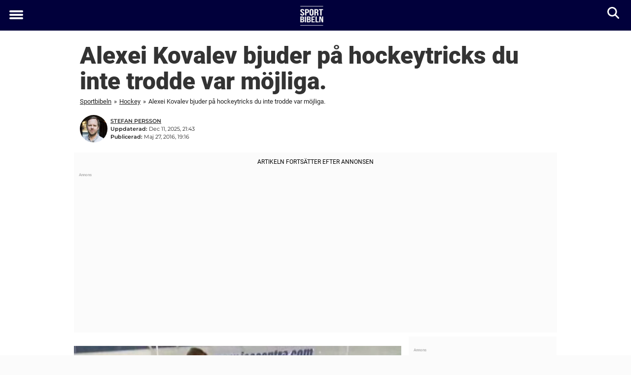

--- FILE ---
content_type: text/html; charset=UTF-8
request_url: https://www.sportbibeln.se/hockey/alexei-kovalev-bjuder-pa-hockeytricks-du-inte-trodde-var-mojliga/
body_size: 23437
content:

<!DOCTYPE html>
<html lang="sv-SE" class="noHeroImage showInlineFeaturedImage">

<head>
  <meta charset="UTF-8">
  <meta name="viewport" content="width=device-width, initial-scale=1">
  <link rel="profile" href="https://gmpg.org/xfn/11">
  <link rel="pingback" href="https://www.sportbibeln.se/xmlrpc.php">
  <link rel="icon" href="https://cdn-sport.newsner.com/wp-content/uploads/sites/3/2017/12/03182952/cropped-sportbibeln-favicon-1-32x32.png" sizes="32x32" />
<link rel="icon" href="https://cdn-sport.newsner.com/wp-content/uploads/sites/3/2017/12/03182952/cropped-sportbibeln-favicon-1-192x192.png" sizes="192x192" />
<link rel="apple-touch-icon" href="https://cdn-sport.newsner.com/wp-content/uploads/sites/3/2017/12/03182952/cropped-sportbibeln-favicon-1-180x180.png" />
<meta name="msapplication-TileImage" content="https://cdn-sport.newsner.com/wp-content/uploads/sites/3/2017/12/03182952/cropped-sportbibeln-favicon-1-270x270.png" />
  <meta name="msvalidate.01" content="C89AC1CF247AE0ED1C6F78658B88837D" />
    <meta name="pagePath" content="/hockey/alexei-kovalev-bjuder-pa-hockeytricks-du-inte-trodde-var-mojliga/" />
  <meta name="pageTitle" content="Alexei Kovalev bjuder på hockeytricks du inte trodde var möjliga." />
  <meta name="pageLanguage" content="sv_SE" />
  <meta name="pageCategory" content="hockey" />
  <meta name="pageAttributes" content="Rysslands herrlandslag i hockey" />
  <script>
      window.currentPost = {
        id: "9713",
        category: ["hockey"],
      }
  </script>

  <style>
    .theme-header-color-scheme-color {
      color: #01003b;
    }

    .theme-header-color-scheme-border-color {
      border-color: #01003b !important;
    }

    .theme-header-color-scheme-background-color {
      background-color: #01003b !important;
    }

    .theme-header-color-scheme-background {
      background: #01003b !important;
    }

    .theme-footer-color-scheme-color {
      color: #222;
    }

    .theme-footer-color-scheme-border-color {
      border-color: #222 !important;
    }

    .theme-footer-color-scheme-background-color {
      background-color: #222 !important;
    }

    .theme-footer-color-scheme-background {
      background: #222 !important;
    }

    .theme-highlight-color-scheme-color {
      color: #01003b;
    }

    .theme-highlight-color-scheme-border-color {
      border-color: #01003b !important;
    }

    .theme-highlight-color-scheme-background-color {
      background-color: #01003b !important;
    }

    .theme-highlight-color-scheme-background {
      background: #01003b !important;
    }

    .theme-menu-button-color-scheme-color {
      color: #ffffff;
    }

    .theme-menu-button-color-scheme-border-color {
      border-color: #ffffff !important;
    }

    .theme-menu-button-color-scheme-background-color {
      background-color: #ffffff !important;
    }

    .theme-menu-button-color-scheme-background {
      background: #ffffff !important;
    }

    #mega-menu ul.menu li a {
      border-bottom-color: #ffffff !important;
    }

    :root {
      --newsner-highlight-color: #01003b;
    }


          .ad-space:before {
        text-align: left;
        font-family: -apple-system, BlinkMacSystemFont, Apple Color Emoji, 'Segoe UI', Roboto, 'Helvetica Neue', Helvetica, Arial, sans-serif;
        font-weight: 200;
        content: "Annons";
        color: #aaa;
        font-weight: 500;
        font-size: 8px;
        line-height: 15px;
        width: 100%;
        display: inline-block;
      }
      </style>

  <style>
    /* One signal */
    div#onesignal-popover-container,
    div#onesignal-slidedown-container {
      z-index: 88889;
    }
  </style>

  

<!-- Begin common scripts -->
<script type="text/javascript">(function(){function i(e){if(!window.frames[e]){if(document.body&&document.body.firstChild){var t=document.body;var n=document.createElement("iframe");n.style.display="none";n.name=e;n.title=e;t.insertBefore(n,t.firstChild)}else{setTimeout(function(){i(e)},5)}}}function e(n,o,r,f,s){function e(e,t,n,i){if(typeof n!=="function"){return}if(!window[o]){window[o]=[]}var a=false;if(s){a=s(e,i,n)}if(!a){window[o].push({command:e,version:t,callback:n,parameter:i})}}e.stub=true;e.stubVersion=2;function t(i){if(!window[n]||window[n].stub!==true){return}if(!i.data){return}var a=typeof i.data==="string";var e;try{e=a?JSON.parse(i.data):i.data}catch(t){return}if(e[r]){var o=e[r];window[n](o.command,o.version,function(e,t){var n={};n[f]={returnValue:e,success:t,callId:o.callId};if(i.source){i.source.postMessage(a?JSON.stringify(n):n,"*")}},o.parameter)}}if(typeof window[n]!=="function"){window[n]=e;if(window.addEventListener){window.addEventListener("message",t,false)}else{window.attachEvent("onmessage",t)}}}e("__tcfapi","__tcfapiBuffer","__tcfapiCall","__tcfapiReturn");i("__tcfapiLocator")})();</script><script type="text/javascript">(function(){(function(e,r){var t=document.createElement("link");t.rel="preconnect";t.as="script";var n=document.createElement("link");n.rel="dns-prefetch";n.as="script";var i=document.createElement("script");i.id="spcloader";i.type="text/javascript";i["async"]=true;i.charset="utf-8";var o="https://sdk.privacy-center.org/"+e+"/loader.js?target_type=notice&target="+r;if(window.didomiConfig&&window.didomiConfig.user){var a=window.didomiConfig.user;var c=a.country;var d=a.region;if(c){o=o+"&country="+c;if(d){o=o+"&region="+d}}}t.href="https://sdk.privacy-center.org/";n.href="https://sdk.privacy-center.org/";i.src=o;var s=document.getElementsByTagName("script")[0];s.parentNode.insertBefore(t,s);s.parentNode.insertBefore(n,s);s.parentNode.insertBefore(i,s)})("d23f3396-48e6-45ff-9275-fc6868832cf1","zVhFk3iN")})();</script><script
  class="wp-rocket-ignore"
  src="https://www.sportbibeln.se/wp-content/plugins/newsner-ad-target/dist/js/newsner-ad-target.js?v=1769007892"
 data-rocket-defer defer></script>

<!-- Google tag (gtag.js) -->
<script class="wp-rocket-ignore" async src="https://www.googletagmanager.com/gtag/js?id=G-MLNJWPHX3F"></script>
<script class="wp-rocket-ignore">
  window.dataLayer = window.dataLayer || [];
  function gtag(){dataLayer.push(arguments);}
  gtag('js', new Date());
  gtag('consent', 'default', {'ad_storage': 'denied','analytics_storage': 'denied','ad_user_data': 'denied','ad_personalization': 'denied'});
  gtag('config', 'G-MLNJWPHX3F');
</script>

<script class="wp-rocket-ignore">
  window.googletag = window.googletag || {cmd: []};
</script>

  <!-- yieldWrapper 3.1.0 -->
  <script class="wp-rocket-ignore">
    yieldWrapper = window.yieldWrapper || { cmd: [] };
  </script>
  <script class="wp-rocket-ignore" async src="https://cdn.yieldwrapper.com/yieldwrapper.js"></script>

<script type="text/javascript" async>
  ! function(e, f, u) {
    e.async = 1;
    e.src = u;
    f.parentNode.insertBefore(e, f);
  }(document.createElement('script'), document.getElementsByTagName('script')[0], '//cdn.taboola.com/libtrc/newsner-network/loader.js');
  document.taboola_counter = 0;
  window._taboola = window._taboola || [];
</script>

<script type="text/javascript">
  (function() {
    var _sf_async_config = window._sf_async_config = (window._sf_async_config || {});
    _sf_async_config.uid = 66992;
    _sf_async_config.domain = "sportbibeln.se";
    _sf_async_config.flickerControl = false;
    _sf_async_config.useCanonical = true;
    _sf_async_config.useCanonicalDomain = true;
    _sf_async_config.sections = "Hockey";
    _sf_async_config.authors = "Stefan Persson";

    function loadChartbeat() {
      var e = document.createElement('script');
      var n = document.getElementsByTagName('script')[0];
      e.type = 'text/javascript';
      e.async = true;
      e.src = '//static.chartbeat.com/js/chartbeat.js';;
      n.parentNode.insertBefore(e, n);
    }
    loadChartbeat();
  })();
</script>
<script async src="//static.chartbeat.com/js/chartbeat_mab.js"></script>

<!-- End common scripts -->

<!-- Begin scripts for www.sportbibeln.se -->
<meta property="fb:pages" content="864814120293506" />
<meta property="fb:app_id" content="569275839933458" />
<!-- Facebook Pixel Code -->
<script>
  !function(f,b,e,v,n,t,s)
  {if(f.fbq)return;n=f.fbq=function(){n.callMethod?
  n.callMethod.apply(n,arguments):n.queue.push(arguments)};
  if(!f._fbq)f._fbq=n;n.push=n;n.loaded=!0;n.version='2.0';
  n.queue=[];t=b.createElement(e);t.async=!0;
  t.src=v;s=b.getElementsByTagName(e)[0];
  s.parentNode.insertBefore(t,s)}(window, document,'script',
  'https://connect.facebook.net/en_US/fbevents.js');
  fbq('init', '647379575469411');
  fbq('init', '314028565671796');
  fbq('init', '184248462316626');
  fbq('init', '729077574150587');
  fbq('track', 'PageView');
  fbq('track', 'ViewContent');  
</script>
<noscript><img height="1" width="1" src="https://www.facebook.com/tr?id=647379575469411&ev=PageView&noscript=1" /></noscript>
<!-- End Facebook Pixel Code -->

<script>
  document.addEventListener("DOMContentLoaded", () => {
    jQuery(function($) {
        $('a.outbound').click(function(e) {
             e.preventDefault();
             var href = this.href;
             window.open(href, "_blank");
             if (typeof fbq != "undefined") {
                fbq("track", "Lead");
             };
            if (typeof __gaTracker != "undefined") {
                 __gaTracker("send", "event", "outbound-link", href, "LinkToClient");
            }
        });
    });
  });
</script>

<style>
.background-ad-container {
  background-attachment: inherit !important;
}

.newsner_infinite .background-ad-container {
  background-image: none;
}

</style>

<!-- Adnami -->
<script async='async' src='https://macro.adnami.io/macro/spec/adsm.macro.b790aa03-2041-42ca-b4ad-3f3ce28c56c4.js'></script>
<script>
  var adsmtag = adsmtag || {};
  adsmtag.cmd = adsmtag.cmd || [];
</script>
<!-- End Adnami -->

<!-- End scripts for www.sportbibeln.se -->


  <meta name='robots' content='index, follow, max-image-preview:large, max-snippet:-1, max-video-preview:-1' />
	<style>img:is([sizes="auto" i], [sizes^="auto," i]) { contain-intrinsic-size: 3000px 1500px }</style>
	
	<!-- This site is optimized with the Yoast SEO Premium plugin v26.3 (Yoast SEO v26.3) - https://yoast.com/wordpress/plugins/seo/ -->
	<title>Alexei Kovalev bjuder på hockeytricks du inte trodde var möjliga.</title>
<link data-rocket-prefetch href="https://cdn-sport.newsner.com" rel="dns-prefetch">
<link data-rocket-prefetch href="https://macro.adnami.io" rel="dns-prefetch">
<link data-rocket-prefetch href="https://connect.facebook.net" rel="dns-prefetch">
<link data-rocket-prefetch href="https://www.googletagmanager.com" rel="dns-prefetch">
<link data-rocket-prefetch href="https://static.chartbeat.com" rel="dns-prefetch">
<link data-rocket-prefetch href="https://cdn.taboola.com" rel="dns-prefetch">
<link data-rocket-prefetch href="https://sdk.privacy-center.org" rel="dns-prefetch">
<link data-rocket-prefetch href="https://cdn.yieldwrapper.com" rel="dns-prefetch">
<link data-rocket-prefetch href="https://www.youtube.com" rel="dns-prefetch"><link rel="preload" data-rocket-preload as="image" href="https://cdn-sport.newsner.com/wp-content/uploads/sites/3/2016/05/03193718/kovs.jpg" imagesrcset="https://cdn-sport.newsner.com/wp-content/uploads/sites/3/2016/05/03193718/kovs.jpg 1200w, https://cdn-sport.newsner.com/wp-content/uploads/sites/3/2016/05/03193718/kovs-400x210.jpg 400w" imagesizes="664px" fetchpriority="high">
	<link rel="canonical" href="https://www.sportbibeln.se/hockey/alexei-kovalev-bjuder-pa-hockeytricks-du-inte-trodde-var-mojliga/" />
	<meta property="og:locale" content="sv_SE" />
	<meta property="og:type" content="article" />
	<meta property="og:title" content="Alexei Kovalev bjuder på hockeytricks du inte trodde var möjliga." />
	<meta property="og:description" content="Frågan är om det har funnits en mer talangfull spelare i NHL än ryssen Alexei Kovalev. Ser man bara till klubbteknik är ryssen definitivt bland de främsta, kanske utmanad av landsmannen Pavel Datsyuk och Chicagos ..." />
	<meta property="og:url" content="https://www.sportbibeln.se/hockey/alexei-kovalev-bjuder-pa-hockeytricks-du-inte-trodde-var-mojliga/" />
	<meta property="og:site_name" content="Sportbibeln" />
	<meta property="article:publisher" content="https://www.facebook.com/sportbibeln/" />
	<meta property="article:published_time" content="2016-05-27T17:16:52+00:00" />
	<meta property="article:modified_time" content="2025-12-11T20:43:44+00:00" />
	<meta property="og:image" content="https://cdn-sport.newsner.com/wp-content/uploads/sites/3/2016/05/03193718/kovs.jpg" />
	<meta property="og:image:width" content="1200" />
	<meta property="og:image:height" content="630" />
	<meta property="og:image:type" content="image/jpeg" />
	<meta name="author" content="Stefan Persson" />
	<meta name="twitter:card" content="summary_large_image" />
	<meta name="twitter:creator" content="@sportbibeln" />
	<meta name="twitter:site" content="@SportBibeln" />
	<!-- / Yoast SEO Premium plugin. -->


<link rel='dns-prefetch' href='//www.sportbibeln.se' />
<link rel="alternate" type="application/rss+xml" title="Sportbibeln &raquo; Webbflöde" href="https://www.sportbibeln.se/feed/" />
<link rel="alternate" type="application/rss+xml" title="Sportbibeln &raquo; Kommentarsflöde" href="https://www.sportbibeln.se/comments/feed/" />
<script type="text/javascript" id="wpp-js" src="https://www.sportbibeln.se/wp-content/plugins/wordpress-popular-posts/assets/js/wpp.min.js?ver=7.3.6" data-sampling="1" data-sampling-rate="100" data-api-url="https://www.sportbibeln.se/wp-json/wordpress-popular-posts" data-post-id="9713" data-token="acbacae02a" data-lang="0" data-debug="0"></script>
<!-- sportbibeln.se is managing ads with Advanced Ads --><!--noptimize--><script id="newsner-ready">
			window.advanced_ads_ready=function(e,a){a=a||"complete";var d=function(e){return"interactive"===a?"loading"!==e:"complete"===e};d(document.readyState)?e():document.addEventListener("readystatechange",(function(a){d(a.target.readyState)&&e()}),{once:"interactive"===a})},window.advanced_ads_ready_queue=window.advanced_ads_ready_queue||[];		</script>
		<!--/noptimize--><style id='wp-block-library-theme-inline-css' type='text/css'>
.wp-block-audio :where(figcaption){color:#555;font-size:13px;text-align:center}.is-dark-theme .wp-block-audio :where(figcaption){color:#ffffffa6}.wp-block-audio{margin:0 0 1em}.wp-block-code{border:1px solid #ccc;border-radius:4px;font-family:Menlo,Consolas,monaco,monospace;padding:.8em 1em}.wp-block-embed :where(figcaption){color:#555;font-size:13px;text-align:center}.is-dark-theme .wp-block-embed :where(figcaption){color:#ffffffa6}.wp-block-embed{margin:0 0 1em}.blocks-gallery-caption{color:#555;font-size:13px;text-align:center}.is-dark-theme .blocks-gallery-caption{color:#ffffffa6}:root :where(.wp-block-image figcaption){color:#555;font-size:13px;text-align:center}.is-dark-theme :root :where(.wp-block-image figcaption){color:#ffffffa6}.wp-block-image{margin:0 0 1em}.wp-block-pullquote{border-bottom:4px solid;border-top:4px solid;color:currentColor;margin-bottom:1.75em}.wp-block-pullquote cite,.wp-block-pullquote footer,.wp-block-pullquote__citation{color:currentColor;font-size:.8125em;font-style:normal;text-transform:uppercase}.wp-block-quote{border-left:.25em solid;margin:0 0 1.75em;padding-left:1em}.wp-block-quote cite,.wp-block-quote footer{color:currentColor;font-size:.8125em;font-style:normal;position:relative}.wp-block-quote:where(.has-text-align-right){border-left:none;border-right:.25em solid;padding-left:0;padding-right:1em}.wp-block-quote:where(.has-text-align-center){border:none;padding-left:0}.wp-block-quote.is-large,.wp-block-quote.is-style-large,.wp-block-quote:where(.is-style-plain){border:none}.wp-block-search .wp-block-search__label{font-weight:700}.wp-block-search__button{border:1px solid #ccc;padding:.375em .625em}:where(.wp-block-group.has-background){padding:1.25em 2.375em}.wp-block-separator.has-css-opacity{opacity:.4}.wp-block-separator{border:none;border-bottom:2px solid;margin-left:auto;margin-right:auto}.wp-block-separator.has-alpha-channel-opacity{opacity:1}.wp-block-separator:not(.is-style-wide):not(.is-style-dots){width:100px}.wp-block-separator.has-background:not(.is-style-dots){border-bottom:none;height:1px}.wp-block-separator.has-background:not(.is-style-wide):not(.is-style-dots){height:2px}.wp-block-table{margin:0 0 1em}.wp-block-table td,.wp-block-table th{word-break:normal}.wp-block-table :where(figcaption){color:#555;font-size:13px;text-align:center}.is-dark-theme .wp-block-table :where(figcaption){color:#ffffffa6}.wp-block-video :where(figcaption){color:#555;font-size:13px;text-align:center}.is-dark-theme .wp-block-video :where(figcaption){color:#ffffffa6}.wp-block-video{margin:0 0 1em}:root :where(.wp-block-template-part.has-background){margin-bottom:0;margin-top:0;padding:1.25em 2.375em}
</style>
<style id='global-styles-inline-css' type='text/css'>
:root{--wp--preset--aspect-ratio--square: 1;--wp--preset--aspect-ratio--4-3: 4/3;--wp--preset--aspect-ratio--3-4: 3/4;--wp--preset--aspect-ratio--3-2: 3/2;--wp--preset--aspect-ratio--2-3: 2/3;--wp--preset--aspect-ratio--16-9: 16/9;--wp--preset--aspect-ratio--9-16: 9/16;--wp--preset--color--black: #000000;--wp--preset--color--cyan-bluish-gray: #abb8c3;--wp--preset--color--white: #ffffff;--wp--preset--color--pale-pink: #f78da7;--wp--preset--color--vivid-red: #cf2e2e;--wp--preset--color--luminous-vivid-orange: #ff6900;--wp--preset--color--luminous-vivid-amber: #fcb900;--wp--preset--color--light-green-cyan: #7bdcb5;--wp--preset--color--vivid-green-cyan: #00d084;--wp--preset--color--pale-cyan-blue: #8ed1fc;--wp--preset--color--vivid-cyan-blue: #0693e3;--wp--preset--color--vivid-purple: #9b51e0;--wp--preset--gradient--vivid-cyan-blue-to-vivid-purple: linear-gradient(135deg,rgba(6,147,227,1) 0%,rgb(155,81,224) 100%);--wp--preset--gradient--light-green-cyan-to-vivid-green-cyan: linear-gradient(135deg,rgb(122,220,180) 0%,rgb(0,208,130) 100%);--wp--preset--gradient--luminous-vivid-amber-to-luminous-vivid-orange: linear-gradient(135deg,rgba(252,185,0,1) 0%,rgba(255,105,0,1) 100%);--wp--preset--gradient--luminous-vivid-orange-to-vivid-red: linear-gradient(135deg,rgba(255,105,0,1) 0%,rgb(207,46,46) 100%);--wp--preset--gradient--very-light-gray-to-cyan-bluish-gray: linear-gradient(135deg,rgb(238,238,238) 0%,rgb(169,184,195) 100%);--wp--preset--gradient--cool-to-warm-spectrum: linear-gradient(135deg,rgb(74,234,220) 0%,rgb(151,120,209) 20%,rgb(207,42,186) 40%,rgb(238,44,130) 60%,rgb(251,105,98) 80%,rgb(254,248,76) 100%);--wp--preset--gradient--blush-light-purple: linear-gradient(135deg,rgb(255,206,236) 0%,rgb(152,150,240) 100%);--wp--preset--gradient--blush-bordeaux: linear-gradient(135deg,rgb(254,205,165) 0%,rgb(254,45,45) 50%,rgb(107,0,62) 100%);--wp--preset--gradient--luminous-dusk: linear-gradient(135deg,rgb(255,203,112) 0%,rgb(199,81,192) 50%,rgb(65,88,208) 100%);--wp--preset--gradient--pale-ocean: linear-gradient(135deg,rgb(255,245,203) 0%,rgb(182,227,212) 50%,rgb(51,167,181) 100%);--wp--preset--gradient--electric-grass: linear-gradient(135deg,rgb(202,248,128) 0%,rgb(113,206,126) 100%);--wp--preset--gradient--midnight: linear-gradient(135deg,rgb(2,3,129) 0%,rgb(40,116,252) 100%);--wp--preset--font-size--small: 13px;--wp--preset--font-size--medium: 20px;--wp--preset--font-size--large: 36px;--wp--preset--font-size--x-large: 42px;--wp--preset--spacing--20: 0.44rem;--wp--preset--spacing--30: 0.67rem;--wp--preset--spacing--40: 1rem;--wp--preset--spacing--50: 1.5rem;--wp--preset--spacing--60: 2.25rem;--wp--preset--spacing--70: 3.38rem;--wp--preset--spacing--80: 5.06rem;--wp--preset--shadow--natural: 6px 6px 9px rgba(0, 0, 0, 0.2);--wp--preset--shadow--deep: 12px 12px 50px rgba(0, 0, 0, 0.4);--wp--preset--shadow--sharp: 6px 6px 0px rgba(0, 0, 0, 0.2);--wp--preset--shadow--outlined: 6px 6px 0px -3px rgba(255, 255, 255, 1), 6px 6px rgba(0, 0, 0, 1);--wp--preset--shadow--crisp: 6px 6px 0px rgba(0, 0, 0, 1);}:root { --wp--style--global--content-size: 664px;--wp--style--global--wide-size: 664px; }:where(body) { margin: 0; }.wp-site-blocks > .alignleft { float: left; margin-right: 2em; }.wp-site-blocks > .alignright { float: right; margin-left: 2em; }.wp-site-blocks > .aligncenter { justify-content: center; margin-left: auto; margin-right: auto; }:where(.is-layout-flex){gap: 0.5em;}:where(.is-layout-grid){gap: 0.5em;}.is-layout-flow > .alignleft{float: left;margin-inline-start: 0;margin-inline-end: 2em;}.is-layout-flow > .alignright{float: right;margin-inline-start: 2em;margin-inline-end: 0;}.is-layout-flow > .aligncenter{margin-left: auto !important;margin-right: auto !important;}.is-layout-constrained > .alignleft{float: left;margin-inline-start: 0;margin-inline-end: 2em;}.is-layout-constrained > .alignright{float: right;margin-inline-start: 2em;margin-inline-end: 0;}.is-layout-constrained > .aligncenter{margin-left: auto !important;margin-right: auto !important;}.is-layout-constrained > :where(:not(.alignleft):not(.alignright):not(.alignfull)){max-width: var(--wp--style--global--content-size);margin-left: auto !important;margin-right: auto !important;}.is-layout-constrained > .alignwide{max-width: var(--wp--style--global--wide-size);}body .is-layout-flex{display: flex;}.is-layout-flex{flex-wrap: wrap;align-items: center;}.is-layout-flex > :is(*, div){margin: 0;}body .is-layout-grid{display: grid;}.is-layout-grid > :is(*, div){margin: 0;}body{padding-top: 0px;padding-right: 0px;padding-bottom: 0px;padding-left: 0px;}a:where(:not(.wp-element-button)){text-decoration: underline;}:root :where(.wp-element-button, .wp-block-button__link){background-color: #32373c;border-width: 0;color: #fff;font-family: inherit;font-size: inherit;line-height: inherit;padding: calc(0.667em + 2px) calc(1.333em + 2px);text-decoration: none;}.has-black-color{color: var(--wp--preset--color--black) !important;}.has-cyan-bluish-gray-color{color: var(--wp--preset--color--cyan-bluish-gray) !important;}.has-white-color{color: var(--wp--preset--color--white) !important;}.has-pale-pink-color{color: var(--wp--preset--color--pale-pink) !important;}.has-vivid-red-color{color: var(--wp--preset--color--vivid-red) !important;}.has-luminous-vivid-orange-color{color: var(--wp--preset--color--luminous-vivid-orange) !important;}.has-luminous-vivid-amber-color{color: var(--wp--preset--color--luminous-vivid-amber) !important;}.has-light-green-cyan-color{color: var(--wp--preset--color--light-green-cyan) !important;}.has-vivid-green-cyan-color{color: var(--wp--preset--color--vivid-green-cyan) !important;}.has-pale-cyan-blue-color{color: var(--wp--preset--color--pale-cyan-blue) !important;}.has-vivid-cyan-blue-color{color: var(--wp--preset--color--vivid-cyan-blue) !important;}.has-vivid-purple-color{color: var(--wp--preset--color--vivid-purple) !important;}.has-black-background-color{background-color: var(--wp--preset--color--black) !important;}.has-cyan-bluish-gray-background-color{background-color: var(--wp--preset--color--cyan-bluish-gray) !important;}.has-white-background-color{background-color: var(--wp--preset--color--white) !important;}.has-pale-pink-background-color{background-color: var(--wp--preset--color--pale-pink) !important;}.has-vivid-red-background-color{background-color: var(--wp--preset--color--vivid-red) !important;}.has-luminous-vivid-orange-background-color{background-color: var(--wp--preset--color--luminous-vivid-orange) !important;}.has-luminous-vivid-amber-background-color{background-color: var(--wp--preset--color--luminous-vivid-amber) !important;}.has-light-green-cyan-background-color{background-color: var(--wp--preset--color--light-green-cyan) !important;}.has-vivid-green-cyan-background-color{background-color: var(--wp--preset--color--vivid-green-cyan) !important;}.has-pale-cyan-blue-background-color{background-color: var(--wp--preset--color--pale-cyan-blue) !important;}.has-vivid-cyan-blue-background-color{background-color: var(--wp--preset--color--vivid-cyan-blue) !important;}.has-vivid-purple-background-color{background-color: var(--wp--preset--color--vivid-purple) !important;}.has-black-border-color{border-color: var(--wp--preset--color--black) !important;}.has-cyan-bluish-gray-border-color{border-color: var(--wp--preset--color--cyan-bluish-gray) !important;}.has-white-border-color{border-color: var(--wp--preset--color--white) !important;}.has-pale-pink-border-color{border-color: var(--wp--preset--color--pale-pink) !important;}.has-vivid-red-border-color{border-color: var(--wp--preset--color--vivid-red) !important;}.has-luminous-vivid-orange-border-color{border-color: var(--wp--preset--color--luminous-vivid-orange) !important;}.has-luminous-vivid-amber-border-color{border-color: var(--wp--preset--color--luminous-vivid-amber) !important;}.has-light-green-cyan-border-color{border-color: var(--wp--preset--color--light-green-cyan) !important;}.has-vivid-green-cyan-border-color{border-color: var(--wp--preset--color--vivid-green-cyan) !important;}.has-pale-cyan-blue-border-color{border-color: var(--wp--preset--color--pale-cyan-blue) !important;}.has-vivid-cyan-blue-border-color{border-color: var(--wp--preset--color--vivid-cyan-blue) !important;}.has-vivid-purple-border-color{border-color: var(--wp--preset--color--vivid-purple) !important;}.has-vivid-cyan-blue-to-vivid-purple-gradient-background{background: var(--wp--preset--gradient--vivid-cyan-blue-to-vivid-purple) !important;}.has-light-green-cyan-to-vivid-green-cyan-gradient-background{background: var(--wp--preset--gradient--light-green-cyan-to-vivid-green-cyan) !important;}.has-luminous-vivid-amber-to-luminous-vivid-orange-gradient-background{background: var(--wp--preset--gradient--luminous-vivid-amber-to-luminous-vivid-orange) !important;}.has-luminous-vivid-orange-to-vivid-red-gradient-background{background: var(--wp--preset--gradient--luminous-vivid-orange-to-vivid-red) !important;}.has-very-light-gray-to-cyan-bluish-gray-gradient-background{background: var(--wp--preset--gradient--very-light-gray-to-cyan-bluish-gray) !important;}.has-cool-to-warm-spectrum-gradient-background{background: var(--wp--preset--gradient--cool-to-warm-spectrum) !important;}.has-blush-light-purple-gradient-background{background: var(--wp--preset--gradient--blush-light-purple) !important;}.has-blush-bordeaux-gradient-background{background: var(--wp--preset--gradient--blush-bordeaux) !important;}.has-luminous-dusk-gradient-background{background: var(--wp--preset--gradient--luminous-dusk) !important;}.has-pale-ocean-gradient-background{background: var(--wp--preset--gradient--pale-ocean) !important;}.has-electric-grass-gradient-background{background: var(--wp--preset--gradient--electric-grass) !important;}.has-midnight-gradient-background{background: var(--wp--preset--gradient--midnight) !important;}.has-small-font-size{font-size: var(--wp--preset--font-size--small) !important;}.has-medium-font-size{font-size: var(--wp--preset--font-size--medium) !important;}.has-large-font-size{font-size: var(--wp--preset--font-size--large) !important;}.has-x-large-font-size{font-size: var(--wp--preset--font-size--x-large) !important;}
:where(.wp-block-post-template.is-layout-flex){gap: 1.25em;}:where(.wp-block-post-template.is-layout-grid){gap: 1.25em;}
:where(.wp-block-columns.is-layout-flex){gap: 2em;}:where(.wp-block-columns.is-layout-grid){gap: 2em;}
:root :where(.wp-block-pullquote){font-size: 1.5em;line-height: 1.6;}
</style>
<link data-minify="1" rel='stylesheet' id='newsner_blocks_style-css' href='https://www.sportbibeln.se/wp-content/cache/min/3/wp-content/plugins/newsner-blocks/build/css/style.bundle.css?ver=1768374416' type='text/css' media='all' />
<link data-minify="1" rel='stylesheet' id='newsner-forms-css' href='https://www.sportbibeln.se/wp-content/cache/min/3/wp-content/plugins/newsner-forms/dist/css/newsner-forms.css?ver=1768374416' type='text/css' media='all' />
<link data-minify="1" rel='stylesheet' id='ssp-frontend-css-css' href='https://www.sportbibeln.se/wp-content/cache/min/3/wp-content/plugins/newsner-infinite-scroll/css/frontend/frontend.css?ver=1768374416' type='text/css' media='all' />
<link data-minify="1" rel='stylesheet' id='wordpress-popular-posts-css-css' href='https://www.sportbibeln.se/wp-content/cache/min/3/wp-content/plugins/wordpress-popular-posts/assets/css/wpp.css?ver=1768374416' type='text/css' media='all' />
<link data-minify="1" rel='stylesheet' id='parent-style-css' href='https://www.sportbibeln.se/wp-content/cache/min/3/wp-content/themes/smart-magazine/style.css?ver=1768374416' type='text/css' media='all' />
<link data-minify="1" rel='stylesheet' id='newsner-css' href='https://www.sportbibeln.se/wp-content/cache/min/3/wp-content/themes/newsneregs/dist/css/main.css?ver=1768374416' type='text/css' media='all' />
<link data-minify="1" rel='stylesheet' id='single-article-css' href='https://www.sportbibeln.se/wp-content/cache/min/3/wp-content/themes/newsneregs/dist/css/single.css?ver=1768374416' type='text/css' media='all' />
<link data-minify="1" rel='stylesheet' id='growthbook-css' href='https://www.sportbibeln.se/wp-content/cache/min/3/wp-content/themes/newsneregs/dist/css/growthbook.css?ver=1768374416' type='text/css' media='all' />
<script type="text/javascript" src="https://www.sportbibeln.se/wp-includes/js/jquery/jquery.min.js?ver=3.7.1" id="jquery-core-js" data-rocket-defer defer></script>
<script type="text/javascript" id="advanced-ads-advanced-js-js-extra">
/* <![CDATA[ */
var advads_options = {"blog_id":"3","privacy":{"enabled":false,"state":"not_needed"}};
/* ]]> */
</script>
<script type="text/javascript" src="https://www.sportbibeln.se/wp-content/plugins/advanced-ads/public/assets/js/advanced.min.js?ver=1.56.4" id="advanced-ads-advanced-js-js" data-rocket-defer defer></script>
<script type="text/javascript" id="advanced_ads_pro/visitor_conditions-js-extra">
/* <![CDATA[ */
var advanced_ads_pro_visitor_conditions = {"referrer_cookie_name":"advanced_ads_pro_visitor_referrer","referrer_exdays":"365","page_impr_cookie_name":"advanced_ads_page_impressions","page_impr_exdays":"3650"};
/* ]]> */
</script>
<script type="text/javascript" src="https://www.sportbibeln.se/wp-content/plugins/advanced-ads-pro/modules/advanced-visitor-conditions/inc/conditions.min.js?ver=2.28.2" id="advanced_ads_pro/visitor_conditions-js" data-rocket-defer defer></script>
<script type="text/javascript" src="https://www.sportbibeln.se/wp-content/themes/smart-magazine/assets/js/modernizr.custom.js?ver=20150615" id="smart-magazine-modernizr-js" data-rocket-defer defer></script>
<script type="text/javascript" src="https://www.sportbibeln.se/wp-content/themes/smart-magazine/assets/js/jquery.easing.js?ver=20150615" id="smart-magazine-easing-js" data-rocket-defer defer></script>
<script type="text/javascript" src="https://www.sportbibeln.se/wp-content/themes/smart-magazine/assets/js/jquery.hoverIntent.js?ver=20150615" id="smart-magazine-hoverIntent-js" data-rocket-defer defer></script>
<link rel="https://api.w.org/" href="https://www.sportbibeln.se/wp-json/" /><link rel="alternate" title="JSON" type="application/json" href="https://www.sportbibeln.se/wp-json/wp/v2/posts/9713" /><link rel="EditURI" type="application/rsd+xml" title="RSD" href="https://www.sportbibeln.se/xmlrpc.php?rsd" />
<meta name="generator" content="WordPress 6.8.3" />
<link rel='shortlink' href='https://www.sportbibeln.se/?p=9713' />

  <script>
    window.FB = window.FB || {};
    window.FB.__buffer = true;
  </script>

  <script>window.players = {}</script>            <style id="wpp-loading-animation-styles">@-webkit-keyframes bgslide{from{background-position-x:0}to{background-position-x:-200%}}@keyframes bgslide{from{background-position-x:0}to{background-position-x:-200%}}.wpp-widget-block-placeholder,.wpp-shortcode-placeholder{margin:0 auto;width:60px;height:3px;background:#dd3737;background:linear-gradient(90deg,#dd3737 0%,#571313 10%,#dd3737 100%);background-size:200% auto;border-radius:3px;-webkit-animation:bgslide 1s infinite linear;animation:bgslide 1s infinite linear}</style>
            <script type="text/javascript">
		var advadsCfpQueue = [];
		var advadsCfpAd = function( adID ){
			if ( 'undefined' == typeof advadsProCfp ) { advadsCfpQueue.push( adID ) } else { advadsProCfp.addElement( adID ) }
		};
		</script>
		    <script type="application/ld+json">
    [
        {
            "@context": "https://schema.org",
            "@type": "NewsArticle",
            "isBasedOn": "https://www.sportbibeln.se/hockey/alexei-kovalev-bjuder-pa-hockeytricks-du-inte-trodde-var-mojliga/",
            "headline": "Alexei Kovalev bjuder på hockeytricks du inte trodde var möjliga.",
            "url": "https://www.sportbibeln.se/hockey/alexei-kovalev-bjuder-pa-hockeytricks-du-inte-trodde-var-mojliga/",
            "thumbnailUrl": "https://cdn-sport.newsner.com/wp-content/uploads/sites/3/2016/05/03193718/kovs.jpg",
            "alternativeHeadline": "",
            "articleBody": "Fr\u00e5gan \u00e4r om det har funnits en mer talangfull spelare i NHL \u00e4n ryssen Alexei Kovalev. Ser man bara till klubbteknik \u00e4r ryssen definitivt bland de fr\u00e4msta, kanske utmanad av landsmannen Pavel Datsyuk och Chicagos Patrick Kane.\n\nVarken Datsyuk eller Kane kan dock beskrivas som spelare som underpresterat under sin NHL-karri\u00e4r. Alexei Kovalev gjorde \u00f6ver 1000 po\u00e4ng i NHL, men det finns \u00e4nd\u00e5 dom som tycker att han borde f\u00e5tt ut \u00e4nnu mer av sin karri\u00e4r. \nS\u00e5 makal\u00f6st beg\u00e5vad var Kovalev, \u00e4ven om han ocks\u00e5 var sv\u00e5r att coacha. \nTill legenden om Kovalev h\u00f6r ocks\u00e5 en klassisk video, d\u00e4r han visar prov p\u00e5 sina f\u00e4rdigheter. Att st\u00e5ende p\u00e5 kn\u00e4, fr\u00e5n mittzon, l\u00e4gga upp puck efter puck p\u00e5 n\u00e4ttaket...det ska ju inte bara vara m\u00f6jligt. \nKolla h\u00e4r:\nhttps:\/\/youtu.be\/AI7KeY-DmNU\n&amp;nbsp;\nGilla Sportbibeln om du ocks\u00e5 \u00e4lskar hockey.\n\n&amp;nbsp;",
            "dateModified": "2025-12-11T21:43:44+01:00",
            "datePublished": "2016-05-27T19:16:52+02:00",
            "articleSection": "",
            "description": "",
            "keywords": "Rysslands herrlandslag i hockey",
            "image": {
                "@type": "ImageObject",
                "url": "https://cdn-sport.newsner.com/wp-content/uploads/sites/3/2016/05/03193718/kovs.jpg",
                "caption": ""
            },
            "author": {
                "@type": "Person",
                "name": "Stefan Persson",
                "image": "https://secure.gravatar.com/avatar/df57fe97ab51cc93922638083929f348416d85f84482e123db04c533cccb745e?s=96&d=mm&r=g",
                "jobTitle": "",
                "description": "Stefan Persson \u00e4r redakt\u00f6r p\u00e5 Sportbibeln. Han \u00e4r utbildad journalist p\u00e5 JMG i G\u00f6teborg och har l\u00e5ng erfarenhet som sportjournalist och har tidigare arbetat p\u00e5 bland att Sportbladet. Stefan skriver mest om hockey, men \u00e4ven om fotboll och skidor.\nKontakt: stefan.persson@newsner.com",
                "url": "https://www.sportbibeln.se/author/stefan-persson/"
            },
            "publisher": {
                "@type": "NewsMediaOrganization",
                "foundingDate": "2014-09-07",
                "legalName": "Nyheter N365",
                "name": "Sportbibeln",
                "url": "https://www.sportbibeln.se",
                "masthead": "https://www.sportbibeln.se/omoss/redaktionell-policy/",
                "ethicsPolicy": "https://www.sportbibeln.se/omoss/redaktionell-policy/",
                "correctionsPolicy": "https://www.sportbibeln.se/omoss/redaktionell-policy/",
                "verificationFactCheckingPolicy": "https://www.sportbibeln.se/omoss/redaktionell-policy/",
                "logo": {
                    "@type": "ImageObject",
                    "url": "https://cdn-sport.newsner.com/wp-content/uploads/sites/3/2017/12/03182929/sportbibeln-logo.jpg"
                }
                , "sameAs": ["https://www.facebook.com/sportbibeln","https://www.facebook.com/SportbibelnHockey","https://www.facebook.com/SportbibelnFotboll","https://www.facebook.com/@skidbibeln","https://www.facebook.com/KomigenSverige.se","https://www.instagram.com/sportbibeln.se/","https://news.google.com/publications/CAAqKQgKIiNDQklTRkFnTWFoQUtEbk53YjNKMFltbGlaV3h1TG5ObEtBQVAB?hl=sv&gl=SE&ceid=SE:sv"]
            }
        }
    ]
    </script>  <style type="text/css">

    :root {
      --newsner-highlight-text-color: #ffffff;
    }

    header.main-header, header#header.header, header.main-header div#nav-sticky, header.main-header div#nav-sticky, header#header.header div#nav-sticky, div#nav-sticky_progress-bar {
      background: #01003b;
    }

    header.main-header header#header.header div.toggle-holder div.mobile-toggle > span, header.main-header header#header.header #nav-sticky div.mobile-toggle > span {
      background: #ffffff;
    }

        header.main-header header#header.header #nav-sticky span.nav-sticky_article-title, header#header.header #nav-sticky span.nav-sticky_article-title, header#header.header div#nav-sticky {
      color: #ffffff;
    }
    
    header.main-header header#header.header #nav-sticky #nav-sticky_progress-bar_fill {
      background: #01003b;
    }

    header.main-header header#header.header div.social-holder button.dropdown-toggle span:first-child {
      color: #01003b !important;
    }


    header.main-header header#header.header #mega-menu ul.menu li a {
      border-bottom-color: #01003b;
    }

    header.main-header header#header.header .social-holder .quick-search .search-form .search-form-inner-container.input-group .search-field.form-control {
      color: #ffffff;
    }
    header.main-header header#header.header .social-holder .quick-search .search-form .search-form-inner-container.input-group .search-field.form-control::-webkit-input-placeholder { color: #ffffff; }
    header.main-header header#header.header .social-holder .quick-search .search-form .search-form-inner-container.input-group .search-field.form-control::-moz-placeholder { color: #ffffff; }
    header.main-header header#header.header .social-holder .quick-search .search-form .search-form-inner-container.input-group .search-field.form-control:-ms-input-placeholder { color: #ffffff; }
    header.main-header header#header.header .social-holder .quick-search .search-form .search-form-inner-container.input-group .search-field.form-control:-moz-placeholder { color: #ffffff; }


    div.content_wrapper div.content_border div.container .section-title {
      background: #01003b;
    }

    h3.section-title, p.section-title, h3.widget-title {
      background: #01003b;
      color: #ffffff;
    }

    .post.featured-article .featured-title {
      border-bottom: 5px solid #01003b;
    }

    div.content_wrapper .entry-content p a,
    .newsner-tag-list-block a,
    .newsner-read-more-block ul li a {
              background-image: linear-gradient(to right, #2d4780 0%, #2d4780);
        color: #2d4780;
            background-repeat: repeat-x;
      background-position: 0 95%;
      background-size: 100% 2px;
    }

    div.content_wrapper .entry-content p a:hover,
    .newsner-tag-list-block a:hover,
    .newsner-read-more-block ul li a:hover {
              background-color: #2d4780;
        color: #fff !important;
            color: #ffffff    }

    div.content_wrapper .tags .tags-links a,
    .archive-title-category-links.tags-links a,
    .navigation .nav-links .page-numbers.prev,
    .navigation .nav-links .page-numbers.next,
    .navigation .nav-links .page-numbers {
      background: #01003b;
    }

    .inline-google-news-feed-link a,
    .inline-google-news-feed-link a:hover {
        background: #01003b;
        color: #ffffff;
    }

    footer.site-footer-wrapper div.footer-logo-block, footer.site-footer-wrapper div.site-footer, footer.site-footer-wrapper div.copyright {
      background: #222;
    }

    /* Simplified */
    .display-horizontal-main-menu .main-menu-below .nav_container nav.main_nav .sf-menu li.current-menu-item a {
      color: #01003b;
    }

    .display-horizontal-main-menu .main-menu-below .nav_container nav.main_nav .sf-menu li a:hover {
      color: #01003b;
    }

    /* Simplified - Mediaplanet */

    .variant-mediaplanet .homepage-top.homepage-content-area .gum_posts_grid_wrapper .gum_post_data li.cat {
      background-color: #01003b;
    }

    .variant-mediaplanet .homepage-main.homepage-content-area .homepage-content-main .single_post_block li.cat {
      background-color: #01003b;
    }

    .variant-mediaplanet .gum_home_sidebar .tagcloud a.tag-cloud-link, .variant-mediaplanet .gum_home_sidebar .tagcloud a.tag-cloud-link:visited {
      color: #01003b;
    }

    .variant-mediaplanet .gum_home_sidebar .tagcloud a.tag-cloud-link:hover {
      color: #01003b;
      opacity: 0.6;
    }

    .single-post .page-links a, .single-post .page-links a:hover {
      background: #01003b;
    }

    /* Plugin - Post type Publication */
    div.single-publication-container .publication-download-button a.read-publication {
      background: #01003b;
    }

    /* Simplified - Sport */

    .variant-sport .homepage-top.homepage-content-area .gum_posts_grid_wrapper .gum_post_data li.cat {
      background-color: #01003b;
    }

    .variant-sport .homepage-main.homepage-content-area .homepage-content-main .single_post_block li.cat {
      background-color: #01003b;
    }

    .variant-sport .gum_home_sidebar .tagcloud a.tag-cloud-link, .variant-sport .gum_home_sidebar .tagcloud a.tag-cloud-link:visited {
      color: #01003b;
    }

    .variant-sport .gum_home_sidebar .tagcloud a.tag-cloud-link:hover {
      color: #01003b;
      opacity: 0.6;
    }
    .variant-sport .sport-style .main-menu-category .main_nav{
      /* background-color: #01003b; */
	  background-color: #01003b;
    }
    .variant-sport .not-single .recent-list .recent-category {
    	background: #01003b;
    }
    .variant-sport .not-single .recent-list .recent-category p {
    	/* theme_menu_button_color is not white*/
    	color: #ffffff!important;
    	/* color: #fff!important; */
    }
 </style>

        <!-- Google Tag Manager -->
        <script>(function(w,d,s,l,i){w[l]=w[l]||[];w[l].push({'gtm.start':
        new Date().getTime(),event:'gtm.js'});var f=d.getElementsByTagName(s)[0],
        j=d.createElement(s),dl=l!='dataLayer'?'&l='+l:'';j.async=true;j.src=
        'https://www.googletagmanager.com/gtm.js?id='+i+dl;f.parentNode.insertBefore(j,f);
        })(window,document,'script','dataLayer','GTM-TN4T352');</script>
        <!-- End Google Tag Manager -->
          <style type="text/css">
	  .main_nav, .main_nav .sf-menu .sub-menu{    border-top: 5px solid ;}
	  .main_nav .sf-menu .sub-menu:before{
		      border-bottom-color: ;
	  }
	  .byline .cat-links a, .gum_post_data ul li.cat, .gum_post_block_meta ul li.cat, .gum_post_block_meta ul li.cat{
		  background: ;
		   color: ;
	  }
	  .gum_post_data ul li.cat a, .gum_post_block_meta ul li.cat a, .gum_post_block_meta ul li.cat a{
		 		   color: ;
	  }
 </style>
  
<noscript><style>.lazyload[data-src]{display:none !important;}</style></noscript><style>.lazyload{background-image:none !important;}.lazyload:before{background-image:none !important;}</style><link rel="icon" href="https://cdn-sport.newsner.com/wp-content/uploads/sites/3/2017/12/03182952/cropped-sportbibeln-favicon-1-32x32.png" sizes="32x32" />
<link rel="icon" href="https://cdn-sport.newsner.com/wp-content/uploads/sites/3/2017/12/03182952/cropped-sportbibeln-favicon-1-192x192.png" sizes="192x192" />
<link rel="apple-touch-icon" href="https://cdn-sport.newsner.com/wp-content/uploads/sites/3/2017/12/03182952/cropped-sportbibeln-favicon-1-180x180.png" />
<meta name="msapplication-TileImage" content="https://cdn-sport.newsner.com/wp-content/uploads/sites/3/2017/12/03182952/cropped-sportbibeln-favicon-1-270x270.png" />
<meta name="generator" content="WP Rocket 3.20.1.2" data-wpr-features="wpr_defer_js wpr_preconnect_external_domains wpr_oci wpr_minify_css wpr_preload_links wpr_desktop" /></head>

<body class="wp-singular post-template-default single single-post postid-9713 single-format-standard wp-theme-smart-magazine wp-child-theme-newsneregs group-blog aa-prefix-newsner-">
      
    
    <div  id="backend-ad-outofpage_dynamic_9713_1"></div>
    <script class="wp-rocket-ignore">
      yieldWrapper.cmd.push(function() {
        yieldWrapper.defineSlot({
          id: "backend-ad-outofpage_dynamic_9713_1",
          adType: "out-of-page",
          targeting: {
            pagePath: '/hockey/alexei-kovalev-bjuder-pa-hockeytricks-du-inte-trodde-var-mojliga/',pageTitle: 'Alexei Kovalev bjuder på hockeytricks du inte trodde var möjliga.',pageCategory: 'Hockey',pageLanguage: 'sv_SE',pageAttributes: ["Rysslands herrlandslag i hockey"],pageType: 'post',          }
        });
      });
    </script>
        <!-- Google Tag Manager (noscript) -->
      <noscript><iframe src="https://www.googletagmanager.com/ns.html?id=GTM-TN4T352"
      height="0" width="0" style="display:none;visibility:hidden"></iframe></noscript>
      <!-- End Google Tag Manager (noscript) -->
      
  <div  class="">
    <div  class="content-container">

      <!-- Start Content Click Capture -->
      <div  class="click-capture"></div>
      <!-- End Content Click Capture -->

      <!-- Switching Header Theme -->
      <!-- Start Header -->
<header  id="header" class="header style1 ">

	
	<div class="header_top cf">
		<div class="row full-width-row align-middle display-flex">
			<div class="toggle-holder">
				<button
					class="mobile-toggle "
					id="dropdownMegaMenuButton"
					aria-haspopup="true"
					aria-expanded="false"
					type="button"
				>
					<span class="theme-menu-button-color-scheme-background-color"></span>
					<span class="theme-menu-button-color-scheme-background-color"></span>
					<span class="theme-menu-button-color-scheme-background-color"></span>
					<span class="screen-reader-text">Toggle menu</span>
				</button>
			</div>

			<div id="mega-menu" class="hideMe" aria-labelledby="dropdownMegaMenuButton">
				<div class="container">

					<div class="megamenu-container"><ul id="menu-mega-menu" class="menu"><li id="menu-item-42541" class="menu-item menu-item-type-taxonomy menu-item-object-category menu-item-42541"><a href="https://www.sportbibeln.se/fotboll/">Fotboll</a></li>
<li id="menu-item-42542" class="menu-item menu-item-type-taxonomy menu-item-object-category current-post-ancestor current-menu-parent current-post-parent menu-item-42542"><a href="https://www.sportbibeln.se/hockey/">Hockey</a></li>
<li id="menu-item-42551" class="menu-item menu-item-type-taxonomy menu-item-object-category menu-item-42551"><a href="https://www.sportbibeln.se/skidor/">Skidor</a></li>
<li id="menu-item-212484" class="menu-item menu-item-type-taxonomy menu-item-object-post_tag menu-item-212484"><a href="https://www.sportbibeln.se/tag/langdskidor/">Längdskidor</a></li>
<li id="menu-item-42550" class="menu-item menu-item-type-taxonomy menu-item-object-category menu-item-42550"><a href="https://www.sportbibeln.se/golf/">Golf</a></li>
<li id="menu-item-239060" class="menu-item menu-item-type-taxonomy menu-item-object-post_tag menu-item-239060"><a href="https://www.sportbibeln.se/tag/vinter-os-2026/">Vinter-OS 2026</a></li>
</ul></div>
											<aside class="quick-search-mobile">
							<button
								type="button"
								class="search-icon icon"
								aria-label="Sök"
							>https://www.sportbibeln.se/wp-content/themes/newsneregs/images/magnifying-glass-solid-full.svg</button>
							<form role="search" method="get" class="search-form" action="https://www.sportbibeln.se/">
  <div class="search-form-inner-container input-group">
    <input type="search" class="search-field form-control" placeholder="Sök" value="" name="s"/>
    <span class="input-group-btn">
      <button class="icon btn btn-default" aria-label="Search">
        <img src="[data-uri]" data-src="https://www.sportbibeln.se/wp-content/themes/newsneregs/images/magnifying-glass-solid-full.svg" decoding="async" class="lazyload"><noscript><img src="https://www.sportbibeln.se/wp-content/themes/newsneregs/images/magnifying-glass-solid-full.svg" data-eio="l"></noscript>
      </button>
    </span>
  </div>
</form>						</aside>
					
									</div>
			</div>

			<div class="logo text-center">
				<a href="https://www.sportbibeln.se" class="logolink" title="Sportbibeln">
											<img width="512" height="405" src="https://cdn-sport.newsner.com/wp-content/uploads/sites/3/2017/12/03182929/sportbibeln-logo.jpg" class="logoimg" alt="Sportbibeln" decoding="async" fetchpriority="high" />									</a>
			</div>
			<div class="social-holder style1">

									<aside class="quick-search quick-search-desktop">
						<button
							type="button"
							class="search-icon icon theme-menu-button-color-scheme-color"
							aria-label="Sök"
						>
                            <img src="[data-uri]" data-src="https://www.sportbibeln.se/wp-content/themes/newsneregs/images/magnifying-glass-solid-full.svg" decoding="async" class="lazyload"><noscript><img src="https://www.sportbibeln.se/wp-content/themes/newsneregs/images/magnifying-glass-solid-full.svg" data-eio="l"></noscript>
                        </button>
						<form role="search" method="get" class="search-form" action="https://www.sportbibeln.se/">
  <div class="search-form-inner-container input-group">
    <input type="search" class="search-field form-control" placeholder="Sök" value="" name="s"/>
    <span class="input-group-btn">
      <button class="icon btn btn-default" aria-label="Search">
        <img src="[data-uri]" data-src="https://www.sportbibeln.se/wp-content/themes/newsneregs/images/magnifying-glass-solid-full.svg" decoding="async" class="lazyload"><noscript><img src="https://www.sportbibeln.se/wp-content/themes/newsneregs/images/magnifying-glass-solid-full.svg" data-eio="l"></noscript>
      </button>
    </span>
  </div>
</form>					</aside>
				
							</div>
			
		</div>
	</div>

			<div id="nav-sticky" class="hideMe">
			<div id="nav-sticky_content">
				<div class="mobile-toggle hide-for-large-up">
					<span class="theme-menu-button-color-scheme-background-color"></span><span class="theme-menu-button-color-scheme-background-color"></span><span class="theme-menu-button-color-scheme-background-color"></span>
				</div>

				<a href="https://www.sportbibeln.se">
											<img width="512" height="405" src="[data-uri]" class="mobile-home-button lazyload" alt="Sportbibeln" decoding="async" data-src="https://cdn-sport.newsner.com/wp-content/uploads/sites/3/2017/12/03182929/sportbibeln-logo.jpg" data-eio-rwidth="512" data-eio-rheight="405" /><noscript><img width="512" height="405" src="https://cdn-sport.newsner.com/wp-content/uploads/sites/3/2017/12/03182929/sportbibeln-logo.jpg" class="mobile-home-button" alt="Sportbibeln" decoding="async" data-eio="l" /></noscript>									</a>
				<span class="nav-sticky_article-title truncate">Alexei Kovalev bjuder på hockeytricks du inte trodde var möjliga.</span>
			</div>
			<div id="nav-sticky_progress-bar">
				<div id="nav-sticky_progress-bar_fill" class="theme-menu-button-color-scheme-background">
				</div>
			</div>
		</div>
	</header>
<!-- End Header -->
    </div><!--container -->

  </div><!--nav_wrapper -->
  
  <div  class="clearfix"></div>
  <main >
  <div  class="content_wrapper  " id="content_wrapper">




<div  class="background-ad-container">
    <div class="">
        <!-- <div id="share-sidebar" class="col-md-1" data-spy="affix" data-offset-top="205"> -->

        <div id="primary" class="single-post">
            <article id="post-9713" class="post-9713 post type-post status-publish format-standard has-post-thumbnail category-hockey tag-rysslands-herrlandslag-i-hockey">
                <div class="article-container">
                    <div class="article-heading">
                        <header class="entry-header">

                            <div class="heading col-sm-12 col-md-offset-0 col-md-12">
                                
                                <h1 class="entry-title">Alexei Kovalev bjuder på hockeytricks du inte trodde var möjliga.</h1>
                                        <nav id="breadcrumbs" aria-label="breadcrumbs">
            <ul>
                                    <li>
                        <a href="https://www.sportbibeln.se">Sportbibeln</a>»                    </li>
                                    <li>
                        <a href="https://www.sportbibeln.se/hockey/">Hockey</a>»                    </li>
                                    <li>
                        Alexei Kovalev bjuder på hockeytricks du inte trodde var möjliga.                    </li>
                            </ul>
        </nav>
        
                                <div class="entry-meta">
                                    <div class="author-details">
    <a class="postAvatarContainer" href="https://www.sportbibeln.se/author/stefan-persson/">
        <img class="postAvatar lazyload" src="[data-uri]" alt="Avatar" data-src="https://secure.gravatar.com/avatar/df57fe97ab51cc93922638083929f348416d85f84482e123db04c533cccb745e?s=96&d=mm&r=g" decoding="async"><noscript><img class="postAvatar" src="https://secure.gravatar.com/avatar/df57fe97ab51cc93922638083929f348416d85f84482e123db04c533cccb745e?s=96&#038;d=mm&#038;r=g" alt="Avatar" data-eio="l"></noscript>
    </a>
  <div class="byline">
    <div class="author post-author vcard">
            <a class="link" href="https://www.sportbibeln.se/author/stefan-persson/">
                Stefan Persson                </a>
        </div>
    &nbsp; 
    <div class="posted-on post-date updated">
       
        <time datetime="2025-12-11T21:43:44+01:00"><strong>Uppdaterad: </strong>dec 11, 2025, 21:43</time>
        <br>
            <time datetime="2016-05-27T19:16:52+02:00"><strong>Publicerad: </strong>maj 27, 2016, 19:16</time>
    </div>
  </div>
</div>                                </div><!-- .entry-meta -->

                                
                            </div>
                        </header><!-- .entry-header -->
                    </div>
                    <div class="article-body-container">
                        <div class="article-main">

                            <!-- adSlot Panorama 1 -->
                            <style>#ad-panorama_dynamic_9713_1-wrapper::before { content: "Artikeln fortsätter efter annonsen"; font-size: 12px; text-transform: uppercase; display: block; text-align: center; }@media only screen and (min-width: 0px) { #ad-panorama_dynamic_9713_1-wrapper { height: calc(320px + 27px + 2rem + 18px); background: #fbfbfb; padding: 1rem;  } }@media only screen and (min-width: 768px) { #ad-panorama_dynamic_9713_1-wrapper { height: calc(90px + 27px + 2rem + 18px); background: #fbfbfb; padding: 1rem;  } }@media only screen and (min-width: 1023px) { #ad-panorama_dynamic_9713_1-wrapper { height: calc(300px + 27px + 2rem + 18px); background: #fbfbfb; padding: 1rem;  } }</style>                                        <div id="ad-panorama_dynamic_9713_1-wrapper">
                                            <div id="ad-panorama_dynamic_9713_1" class="ad-space"></div>
                                            <script class="wp-rocket-ignore">
                                                yieldWrapper.cmd.push(function() {
                                                    yieldWrapper.defineSlot({
                                                        id: "ad-panorama_dynamic_9713_1",
                                                        adType: "midbanner",
                                                        targeting: {
                                                            pagePath: '/hockey/alexei-kovalev-bjuder-pa-hockeytricks-du-inte-trodde-var-mojliga/',pageTitle: 'Alexei Kovalev bjuder på hockeytricks du inte trodde var möjliga.',pageCategory: 'Hockey',pageLanguage: 'sv_SE',pageAttributes: ["Rysslands herrlandslag i hockey"],pageType: 'post',                                                        }
                                                    });
                                                });
                                            </script>
                                        </div>
                                        
                            <div class="article-content-container">
                                <div class="article">
                                    <div class="entry-content">

                                                                                    <div class="show-inline-featured-image wp-caption alignnone">
                                                <figure class="wp-caption alignnone">
                                                    <img fetchpriority="high" width="664" height="350" src="https://cdn-sport.newsner.com/wp-content/uploads/sites/3/2016/05/03193718/kovs.jpg" class="attachment-main-thumbnail size-main-thumbnail" alt="" classes="inline-featured-image" loading="eager" decoding="async" srcset="https://cdn-sport.newsner.com/wp-content/uploads/sites/3/2016/05/03193718/kovs.jpg 1200w, https://cdn-sport.newsner.com/wp-content/uploads/sites/3/2016/05/03193718/kovs-400x210.jpg 400w" sizes="(max-width: 664px) 100vw, 664px" />
                                                    
                                                </figure>
                                            </div>
                                        <p>Frågan är om det har funnits en mer talangfull spelare i NHL än ryssen <strong>Alexei Kovalev</strong>. Ser man bara till klubbteknik är ryssen definitivt bland de främsta, kanske utmanad av landsmannen <strong>Pavel Datsyuk</strong> och Chicagos <strong>Patrick Kane</strong>.</p>
<p>Varken Datsyuk eller Kane kan dock beskrivas som spelare som underpresterat under sin NHL-karriär. Alexei Kovalev gjorde över 1000 poäng i NHL, men det finns ändå dom som tycker att han borde fått ut ännu mer av sin karriär.<br />
Så makalöst begåvad var Kovalev, <a href="https://www.sportbibeln.se/hockey/oslagbara-nhl-rekord-kovalevs-byte-som-aldrig-ville-ta-slut/" target="_blank">även om han också var svår att coacha</a>.<br />
Till legenden om Kovalev hör också en klassisk video, där han visar prov på sina färdigheter. Att stående på knä, från mittzon, lägga upp puck efter puck på nättaket&#8230;det ska ju inte bara vara möjligt.<br />
Kolla här:<br />
<iframe title="Amazing Alexei Kovalev Stickhandling Shooting Hockey Video" width="640" height="480" src="https://www.youtube.com/embed/AI7KeY-DmNU?feature=oembed" frameborder="0" allow="accelerometer; autoplay; clipboard-write; encrypted-media; gyroscope; picture-in-picture; web-share" referrerpolicy="strict-origin-when-cross-origin" allowfullscreen></iframe><br />
&nbsp;<br />
Gilla Sportbibeln om du också älskar hockey.</p><div  class="newsner-e9b349c6d21689b90cf65908a46ddfe5 newsner-bluebillywig_instream" id="newsner-e9b349c6d21689b90cf65908a46ddfe5"></div>
<div class="fb-like" data-href="https://www.facebook.com/sportbibeln" data-width="510" data-layout="standard" data-action="like" data-show-faces="true" data-share="false"></div>
<p>&nbsp;</p>
                                            <div class="inline-google-news-feed-link">
                                                <a href="https://news.google.com/publications/CAAiEJaZtPBROqaZDMluZmzHlj0qFAgKIhCWmbTwUTqmmQzJbmZsx5Y9?hl=sv_SE" target="_blank">
                                                    Följ Sportbibeln på Google News                                                    <svg version="1.1" xmlns="https://www.w3.org/2000/svg" x="0" y="0" viewBox="0 0 6550.8 5359.7" xml:space="preserve" height="30">
                                                        <path fill="#0C9D58" d="M5210.8 3635.7c0 91.2-75.2 165.9-167.1 165.9H1507c-91.9 0-167.1-74.7-167.1-165.9V165.9C1339.9 74.7 1415.1 0 1507 0h3536.8c91.9 0 167.1 74.7 167.1 165.9v3469.8z"/>
                                                        <polygon opacity=".2" fill="#004D40" points="5210.8,892 3885.3,721.4 5210.8,1077"/>
                                                        <path opacity=".2" fill="#004D40" d="M3339.3 180.9L1332 1077.2l2218.5-807.5v-2.2c-39-83.6-134-122.6-211.2-86.6z"/>
                                                        <path opacity=".2" fill="#FFFFFF" d="M5043.8 0H1507c-91.9 0-167.1 74.7-167.1 165.9v37.2c0-91.2 75.2-165.9 167.1-165.9h3536.8c91.9 0 167.1 74.7 167.1 165.9v-37.2C5210.8 74.7 5135.7 0 5043.8 0z"/>
                                                        <path fill="#EA4335" d="M2198.2 3529.1c-23.9 89.1 23.8 180 106 202l3275.8 881c82.2 22 169-32.9 192.8-122l771.7-2880c23.9-89.1-23.8-180-106-202l-3275.8-881c-82.2-22-169 32.9-192.8 122l-771.7 2880z"/>
                                                        <polygon opacity=".2" fill="#3E2723" points="5806.4,2638.1 5978.7,3684.8 5806.4,4328.1"/>
                                                        <polygon opacity=".2" fill="#3E2723" points="3900.8,764.1 4055.2,805.6 4151,1451.6"/>
                                                        <path opacity=".2" fill="#FFFFFF" d="M6438.6 1408.1l-3275.8-881c-82.2-22-169 32.9-192.8 122l-771.7 2880c-1.3 4.8-1.6 9.7-2.5 14.5l765.9-2858.2c23.9-89.1 110.7-144 192.8-122l3275.8 881c77.7 20.8 123.8 103.3 108.5 187.6l5.9-21.9c23.8-89.1-23.9-180-106.1-202z"/>
                                                        <path fill="#FFC107" d="M4778.1 3174.4c31.5 86.7-8.1 181.4-88 210.5L1233.4 4643c-80 29.1-171.2-18-202.7-104.7L10.9 1736.5c-31.5-86.7 8.1-181.4 88-210.5L3555.6 267.9c80-29.1 171.2 18 202.7 104.7l1019.8 2801.8z"/>
                                                        <path opacity=".2" fill="#FFFFFF" d="M24 1771.8c-31.5-86.7 8.1-181.4 88-210.5L3568.7 303.1c79.1-28.8 169 17.1 201.5 102l-11.9-32.6c-31.6-86.7-122.8-133.8-202.7-104.7L98.9 1526c-80 29.1-119.6 123.8-88 210.5l1019.8 2801.8c.3.9.9 1.7 1.3 2.7L24 1771.8z"/>
                                                        <path fill="#4285F4" d="M5806.4 5192.2c0 92.1-75.4 167.5-167.5 167.5h-4727c-92.1 0-167.5-75.4-167.5-167.5V1619.1c0-92.1 75.4-167.5 167.5-167.5h4727c92.1 0 167.5 75.4 167.5 167.5v3573.1z"/>
                                                        <path fill="#FFFFFF" d="M4903.8 2866H3489.4v-372.2h1414.4c41.1 0 74.4 33.3 74.4 74.4v223.3c0 41.1-33.3 74.5-74.4 74.5zM4903.8 4280.3H3489.4v-372.2h1414.4c41.1 0 74.4 33.3 74.4 74.4v223.3c0 41.2-33.3 74.5-74.4 74.5zM5127.1 3573.1H3489.4v-372.2h1637.7c41.1 0 74.4 33.3 74.4 74.4v223.3c0 41.2-33.3 74.5-74.4 74.5z"/>
                                                        <path opacity=".2" fill="#1A237E" d="M5638.9 5322.5h-4727c-92.1 0-167.5-75.4-167.5-167.5v37.2c0 92.1 75.4 167.5 167.5 167.5h4727c92.1 0 167.5-75.4 167.5-167.5V5155c0 92.1-75.4 167.5-167.5 167.5z"/>
                                                        <path opacity=".2" fill="#FFFFFF" d="M911.9 1488.8h4727c92.1 0 167.5 75.4 167.5 167.5v-37.2c0-92.1-75.4-167.5-167.5-167.5h-4727c-92.1 0-167.5 75.4-167.5 167.5v37.2c0-92.1 75.4-167.5 167.5-167.5z"/>
                                                        <path fill="#FFFFFF" d="M2223.9 3238.2v335.7h481.7c-39.8 204.5-219.6 352.8-481.7 352.8-292.4 0-529.5-247.3-529.5-539.7s237.1-539.7 529.5-539.7c131.7 0 249.6 45.3 342.7 134v.2l254.9-254.9c-154.8-144.3-356.7-232.8-597.7-232.8-493.3 0-893.3 399.9-893.3 893.3s399.9 893.3 893.3 893.3c515.9 0 855.3-362.7 855.3-873 0-58.5-5.4-114.9-14.1-169.2h-841.1z"/>
                                                        <g opacity=".2" fill="#1A237E">
                                                            <path d="M2233.2 3573.9v37.2h472.7c3.5-12.2 6.5-24.6 9-37.2h-481.7z"/>
                                                            <path d="M2233.2 4280.3c-487.1 0-882.9-389.9-892.8-874.7-.1 6.2-.5 12.4-.5 18.6 0 493.4 399.9 893.3 893.3 893.3 515.9 0 855.3-362.7 855.3-873 0-4.1-.5-7.9-.5-12-11.1 497-347.4 847.8-854.8 847.8zM2575.9 2981.3c-93.1-88.6-211.1-134-342.7-134-292.4 0-529.5 247.3-529.5 539.7 0 6.3.7 12.4.9 18.6 9.9-284.2 242.4-521.1 528.6-521.1 131.7 0 249.6 45.3 342.7 134v.2l273.5-273.5c-6.4-6-13.5-11.3-20.1-17.1L2576 2981.5l-.1-.2z"/>
                                                        </g>
                                                        <path opacity=".2" fill="#1A237E" d="M4978.2 2828.7v-37.2c0 41.1-33.3 74.4-74.4 74.4H3489.4v37.2h1414.4c41.1.1 74.4-33.2 74.4-74.4zM4903.8 4280.3H3489.4v37.2h1414.4c41.1 0 74.4-33.3 74.4-74.4v-37.2c0 41.1-33.3 74.4-74.4 74.4zM5127.1 3573.1H3489.4v37.2h1637.7c41.1 0 74.4-33.3 74.4-74.4v-37.2c0 41.1-33.3 74.4-74.4 74.4z"/>
                                                        <radialGradient id="a" cx="1476.404" cy="434.236" r="6370.563" gradientUnits="userSpaceOnUse">
                                                            <stop offset="0" stop-color="#fff" stop-opacity=".1"/>
                                                            <stop offset="1" stop-color="#fff" stop-opacity="0"/>
                                                        </radialGradient>
                                                        <path fill="url(#a)" d="M6438.6 1408.1l-1227.7-330.2v-912c0-91.2-75.2-165.9-167.1-165.9H1507c-91.9 0-167.1 74.7-167.1 165.9v908.4L98.9 1526c-80 29.1-119.6 123.8-88 210.5l733.5 2015.4v1440.3c0 92.1 75.4 167.5 167.5 167.5h4727c92.1 0 167.5-75.4 167.5-167.5v-826.9l738.3-2755.2c23.8-89.1-23.9-180-106.1-202z"/>
                                                    </svg>
                                                </a>
                                            </div>
                                            
                                        <div id="completedRead">&nbsp;</div>

                                        
                                    </div><!-- .entry-content -->
                                    <div  class="clearfix"></div>
                                </div><!-- row -->
                                <aside class="article-sidebar" aria-label="Popular posts">

                                    <!-- adSlot Insider 1 -->
                                    <style>@media only screen and (min-width: 1024px) { #ad-insider-article_dynamic_9713_1-wrapper { height: calc(250px + 27px + 2rem); background: #fbfbfb; padding: 1rem;  } }</style>                                                <div id="ad-insider-article_dynamic_9713_1-wrapper">
                                                    <div id="ad-insider-article_dynamic_9713_1" class="ad-space" style="width:300px"></div>
                                                    <script class="wp-rocket-ignore">
                                                        yieldWrapper.cmd.push(function() {
                                                            yieldWrapper.defineSlot({
                                                                id: "ad-insider-article_dynamic_9713_1",
                                                                adType: "box",
                                                                breakpoints: [[1366, 0]],
                                                                targeting: {
                                                                    pagePath: '/hockey/alexei-kovalev-bjuder-pa-hockeytricks-du-inte-trodde-var-mojliga/',pageTitle: 'Alexei Kovalev bjuder på hockeytricks du inte trodde var möjliga.',pageCategory: 'Hockey',pageLanguage: 'sv_SE',pageAttributes: ["Rysslands herrlandslag i hockey"],pageType: 'post',                                                                }
                                                            });
                                                        });
                                                    </script>
                                                </div>
                                                                                                                                

                                    
<div id="secondary" class="widget-area sidebar hidden-xs">

            <div class="ad-placement" id="article-right-top-sidebar">
                  </div>
    
         <p class="section-title">Populärt</p> <ol class="wpp-list row counter"><li class="row"><a href="https://www.sportbibeln.se/skidor/norska-utspelet-om-moa-ilar-och-det-svenska-skidlandslaget/" title="Norska utspelet om Moa Ilar och det svenska skidlandslaget"><div class="popular-post-cont"><div class="thumb gb-feature-[counter-dots-v2] gb-when-off gb-default"><div class="featured_image"><img width="400" height="210" src="[data-uri]" class="attachment-thumbnail size-thumbnail lazyload" alt="Utspelet i Norge om Moa Ilar och skidlandslaget" decoding="async"  data-src="https://cdn-sport.newsner.com/wp-content/uploads/sites/3/2026/01/20133219/MoaIlar-400x210.jpg" data-srcset="https://cdn-sport.newsner.com/wp-content/uploads/sites/3/2026/01/20133219/MoaIlar-400x210.jpg 400w, https://cdn-sport.newsner.com/wp-content/uploads/sites/3/2026/01/20133219/MoaIlar-768x403.jpg 768w, https://cdn-sport.newsner.com/wp-content/uploads/sites/3/2026/01/20133219/MoaIlar-412x216.jpg 412w, https://cdn-sport.newsner.com/wp-content/uploads/sites/3/2026/01/20133219/MoaIlar-664x350.jpg 664w, https://cdn-sport.newsner.com/wp-content/uploads/sites/3/2026/01/20133219/MoaIlar.jpg 1200w" data-eio-rwidth="400" data-eio-rheight="210"><noscript><img width="400" height="210" src="https://cdn-sport.newsner.com/wp-content/uploads/sites/3/2026/01/20133219/MoaIlar-400x210.jpg" class="attachment-thumbnail size-thumbnail" alt="Utspelet i Norge om Moa Ilar och skidlandslaget" decoding="async" srcset="https://cdn-sport.newsner.com/wp-content/uploads/sites/3/2026/01/20133219/MoaIlar-400x210.jpg 400w, https://cdn-sport.newsner.com/wp-content/uploads/sites/3/2026/01/20133219/MoaIlar-768x403.jpg 768w, https://cdn-sport.newsner.com/wp-content/uploads/sites/3/2026/01/20133219/MoaIlar-412x216.jpg 412w, https://cdn-sport.newsner.com/wp-content/uploads/sites/3/2026/01/20133219/MoaIlar-664x350.jpg 664w, https://cdn-sport.newsner.com/wp-content/uploads/sites/3/2026/01/20133219/MoaIlar.jpg 1200w" data-eio="l"></noscript></div></div><div class="thumb counter-item gb-feature-[counter-dots-v2] gb-when-on"><div class="featured_image"><img width="400" height="210" src="[data-uri]" class="attachment-thumbnail size-thumbnail lazyload" alt="Utspelet i Norge om Moa Ilar och skidlandslaget" decoding="async"  data-src="https://cdn-sport.newsner.com/wp-content/uploads/sites/3/2026/01/20133219/MoaIlar-400x210.jpg" data-srcset="https://cdn-sport.newsner.com/wp-content/uploads/sites/3/2026/01/20133219/MoaIlar-400x210.jpg 400w, https://cdn-sport.newsner.com/wp-content/uploads/sites/3/2026/01/20133219/MoaIlar-768x403.jpg 768w, https://cdn-sport.newsner.com/wp-content/uploads/sites/3/2026/01/20133219/MoaIlar-412x216.jpg 412w, https://cdn-sport.newsner.com/wp-content/uploads/sites/3/2026/01/20133219/MoaIlar-664x350.jpg 664w, https://cdn-sport.newsner.com/wp-content/uploads/sites/3/2026/01/20133219/MoaIlar.jpg 1200w" data-eio-rwidth="400" data-eio-rheight="210"><noscript><img width="400" height="210" src="https://cdn-sport.newsner.com/wp-content/uploads/sites/3/2026/01/20133219/MoaIlar-400x210.jpg" class="attachment-thumbnail size-thumbnail" alt="Utspelet i Norge om Moa Ilar och skidlandslaget" decoding="async" srcset="https://cdn-sport.newsner.com/wp-content/uploads/sites/3/2026/01/20133219/MoaIlar-400x210.jpg 400w, https://cdn-sport.newsner.com/wp-content/uploads/sites/3/2026/01/20133219/MoaIlar-768x403.jpg 768w, https://cdn-sport.newsner.com/wp-content/uploads/sites/3/2026/01/20133219/MoaIlar-412x216.jpg 412w, https://cdn-sport.newsner.com/wp-content/uploads/sites/3/2026/01/20133219/MoaIlar-664x350.jpg 664w, https://cdn-sport.newsner.com/wp-content/uploads/sites/3/2026/01/20133219/MoaIlar.jpg 1200w" data-eio="l"></noscript></div></div><div class="articleTitle"><p class="entry-title popular-title title-layout h3"><span class="title">Norska utspelet om Moa Ilar och det svenska skidlandslaget</span></p></div></div></a></li>
<li class="row"><a href="https://www.sportbibeln.se/sport/nya-beskedet-for-micke-leijnegard-svt-programledaren-stoppas/" title="Nya beskedet för Micke Leijnegard – SVT-programledaren stoppas"><div class="popular-post-cont"><div class="thumb gb-feature-[counter-dots-v2] gb-when-off gb-default"><div class="featured_image"><img width="400" height="210" src="[data-uri]" class="attachment-thumbnail size-thumbnail lazyload" alt="Nya beskedet för Micke Leijnegard efter domen för sexuellt ofredande." decoding="async"  data-src="https://cdn-sport.newsner.com/wp-content/uploads/sites/3/2026/01/21104609/MickeLeijnegard630-400x210.jpg" data-srcset="https://cdn-sport.newsner.com/wp-content/uploads/sites/3/2026/01/21104609/MickeLeijnegard630-400x210.jpg 400w, https://cdn-sport.newsner.com/wp-content/uploads/sites/3/2026/01/21104609/MickeLeijnegard630-768x403.jpg 768w, https://cdn-sport.newsner.com/wp-content/uploads/sites/3/2026/01/21104609/MickeLeijnegard630-412x216.jpg 412w, https://cdn-sport.newsner.com/wp-content/uploads/sites/3/2026/01/21104609/MickeLeijnegard630-664x350.jpg 664w, https://cdn-sport.newsner.com/wp-content/uploads/sites/3/2026/01/21104609/MickeLeijnegard630.jpg 1200w" data-eio-rwidth="400" data-eio-rheight="210"><noscript><img width="400" height="210" src="https://cdn-sport.newsner.com/wp-content/uploads/sites/3/2026/01/21104609/MickeLeijnegard630-400x210.jpg" class="attachment-thumbnail size-thumbnail" alt="Nya beskedet för Micke Leijnegard efter domen för sexuellt ofredande." decoding="async" srcset="https://cdn-sport.newsner.com/wp-content/uploads/sites/3/2026/01/21104609/MickeLeijnegard630-400x210.jpg 400w, https://cdn-sport.newsner.com/wp-content/uploads/sites/3/2026/01/21104609/MickeLeijnegard630-768x403.jpg 768w, https://cdn-sport.newsner.com/wp-content/uploads/sites/3/2026/01/21104609/MickeLeijnegard630-412x216.jpg 412w, https://cdn-sport.newsner.com/wp-content/uploads/sites/3/2026/01/21104609/MickeLeijnegard630-664x350.jpg 664w, https://cdn-sport.newsner.com/wp-content/uploads/sites/3/2026/01/21104609/MickeLeijnegard630.jpg 1200w" data-eio="l"></noscript></div></div><div class="thumb counter-item gb-feature-[counter-dots-v2] gb-when-on"><div class="featured_image"><img width="400" height="210" src="[data-uri]" class="attachment-thumbnail size-thumbnail lazyload" alt="Nya beskedet för Micke Leijnegard efter domen för sexuellt ofredande." decoding="async"  data-src="https://cdn-sport.newsner.com/wp-content/uploads/sites/3/2026/01/21104609/MickeLeijnegard630-400x210.jpg" data-srcset="https://cdn-sport.newsner.com/wp-content/uploads/sites/3/2026/01/21104609/MickeLeijnegard630-400x210.jpg 400w, https://cdn-sport.newsner.com/wp-content/uploads/sites/3/2026/01/21104609/MickeLeijnegard630-768x403.jpg 768w, https://cdn-sport.newsner.com/wp-content/uploads/sites/3/2026/01/21104609/MickeLeijnegard630-412x216.jpg 412w, https://cdn-sport.newsner.com/wp-content/uploads/sites/3/2026/01/21104609/MickeLeijnegard630-664x350.jpg 664w, https://cdn-sport.newsner.com/wp-content/uploads/sites/3/2026/01/21104609/MickeLeijnegard630.jpg 1200w" data-eio-rwidth="400" data-eio-rheight="210"><noscript><img width="400" height="210" src="https://cdn-sport.newsner.com/wp-content/uploads/sites/3/2026/01/21104609/MickeLeijnegard630-400x210.jpg" class="attachment-thumbnail size-thumbnail" alt="Nya beskedet för Micke Leijnegard efter domen för sexuellt ofredande." decoding="async" srcset="https://cdn-sport.newsner.com/wp-content/uploads/sites/3/2026/01/21104609/MickeLeijnegard630-400x210.jpg 400w, https://cdn-sport.newsner.com/wp-content/uploads/sites/3/2026/01/21104609/MickeLeijnegard630-768x403.jpg 768w, https://cdn-sport.newsner.com/wp-content/uploads/sites/3/2026/01/21104609/MickeLeijnegard630-412x216.jpg 412w, https://cdn-sport.newsner.com/wp-content/uploads/sites/3/2026/01/21104609/MickeLeijnegard630-664x350.jpg 664w, https://cdn-sport.newsner.com/wp-content/uploads/sites/3/2026/01/21104609/MickeLeijnegard630.jpg 1200w" data-eio="l"></noscript></div></div><div class="articleTitle"><p class="entry-title popular-title title-layout h3"><span class="title">Nya beskedet för Micke Leijnegard – SVT-programledaren stoppas</span></p></div></div></a></li>
<li class="row"><a href="https://www.sportbibeln.se/skidor/petter-northugs-utspel-om-norge-pekar-ut-kristine-stavas-skistad/" title="Petter Northugs utspel om Norge – pekar ut Kristine Stavås Skistad"><div class="popular-post-cont"><div class="thumb gb-feature-[counter-dots-v2] gb-when-off gb-default"><div class="featured_image"><img width="400" height="210" src="[data-uri]" class="attachment-thumbnail size-thumbnail lazyload" alt="Petter Northug pekar nu ut Kristine Stavås Skistad" decoding="async"  data-src="https://cdn-sport.newsner.com/wp-content/uploads/sites/3/2026/01/21145529/NorthugSkistad-400x210.jpg" data-srcset="https://cdn-sport.newsner.com/wp-content/uploads/sites/3/2026/01/21145529/NorthugSkistad-400x210.jpg 400w, https://cdn-sport.newsner.com/wp-content/uploads/sites/3/2026/01/21145529/NorthugSkistad-768x403.jpg 768w, https://cdn-sport.newsner.com/wp-content/uploads/sites/3/2026/01/21145529/NorthugSkistad-412x216.jpg 412w, https://cdn-sport.newsner.com/wp-content/uploads/sites/3/2026/01/21145529/NorthugSkistad-664x350.jpg 664w, https://cdn-sport.newsner.com/wp-content/uploads/sites/3/2026/01/21145529/NorthugSkistad.jpg 1200w" data-eio-rwidth="400" data-eio-rheight="210"><noscript><img width="400" height="210" src="https://cdn-sport.newsner.com/wp-content/uploads/sites/3/2026/01/21145529/NorthugSkistad-400x210.jpg" class="attachment-thumbnail size-thumbnail" alt="Petter Northug pekar nu ut Kristine Stavås Skistad" decoding="async" srcset="https://cdn-sport.newsner.com/wp-content/uploads/sites/3/2026/01/21145529/NorthugSkistad-400x210.jpg 400w, https://cdn-sport.newsner.com/wp-content/uploads/sites/3/2026/01/21145529/NorthugSkistad-768x403.jpg 768w, https://cdn-sport.newsner.com/wp-content/uploads/sites/3/2026/01/21145529/NorthugSkistad-412x216.jpg 412w, https://cdn-sport.newsner.com/wp-content/uploads/sites/3/2026/01/21145529/NorthugSkistad-664x350.jpg 664w, https://cdn-sport.newsner.com/wp-content/uploads/sites/3/2026/01/21145529/NorthugSkistad.jpg 1200w" data-eio="l"></noscript></div></div><div class="thumb counter-item gb-feature-[counter-dots-v2] gb-when-on"><div class="featured_image"><img width="400" height="210" src="[data-uri]" class="attachment-thumbnail size-thumbnail lazyload" alt="Petter Northug pekar nu ut Kristine Stavås Skistad" decoding="async"  data-src="https://cdn-sport.newsner.com/wp-content/uploads/sites/3/2026/01/21145529/NorthugSkistad-400x210.jpg" data-srcset="https://cdn-sport.newsner.com/wp-content/uploads/sites/3/2026/01/21145529/NorthugSkistad-400x210.jpg 400w, https://cdn-sport.newsner.com/wp-content/uploads/sites/3/2026/01/21145529/NorthugSkistad-768x403.jpg 768w, https://cdn-sport.newsner.com/wp-content/uploads/sites/3/2026/01/21145529/NorthugSkistad-412x216.jpg 412w, https://cdn-sport.newsner.com/wp-content/uploads/sites/3/2026/01/21145529/NorthugSkistad-664x350.jpg 664w, https://cdn-sport.newsner.com/wp-content/uploads/sites/3/2026/01/21145529/NorthugSkistad.jpg 1200w" data-eio-rwidth="400" data-eio-rheight="210"><noscript><img width="400" height="210" src="https://cdn-sport.newsner.com/wp-content/uploads/sites/3/2026/01/21145529/NorthugSkistad-400x210.jpg" class="attachment-thumbnail size-thumbnail" alt="Petter Northug pekar nu ut Kristine Stavås Skistad" decoding="async" srcset="https://cdn-sport.newsner.com/wp-content/uploads/sites/3/2026/01/21145529/NorthugSkistad-400x210.jpg 400w, https://cdn-sport.newsner.com/wp-content/uploads/sites/3/2026/01/21145529/NorthugSkistad-768x403.jpg 768w, https://cdn-sport.newsner.com/wp-content/uploads/sites/3/2026/01/21145529/NorthugSkistad-412x216.jpg 412w, https://cdn-sport.newsner.com/wp-content/uploads/sites/3/2026/01/21145529/NorthugSkistad-664x350.jpg 664w, https://cdn-sport.newsner.com/wp-content/uploads/sites/3/2026/01/21145529/NorthugSkistad.jpg 1200w" data-eio="l"></noscript></div></div><div class="articleTitle"><p class="entry-title popular-title title-layout h3"><span class="title">Petter Northugs utspel om Norge – pekar ut Kristine Stavås Skistad</span></p></div></div></a></li>
<li class="row"><a href="https://www.sportbibeln.se/skidor/bjorn-ferrys-fracka-gliring-till-stina-nilsson-forvanar-manga/" title="Björn Ferrys fräcka gliring till Stina Nilsson förvånar många"><div class="popular-post-cont"><div class="thumb gb-feature-[counter-dots-v2] gb-when-off gb-default"><div class="featured_image"><img width="400" height="210" src="[data-uri]" class="attachment-thumbnail size-thumbnail lazyload" alt="Björn Ferrys oväntade passning till Stina Nilsson efter nya succén." decoding="async"  data-src="https://cdn-sport.newsner.com/wp-content/uploads/sites/3/2026/01/19142457/BjornFerryStinaNilsson630-400x210.jpg" data-srcset="https://cdn-sport.newsner.com/wp-content/uploads/sites/3/2026/01/19142457/BjornFerryStinaNilsson630-400x210.jpg 400w, https://cdn-sport.newsner.com/wp-content/uploads/sites/3/2026/01/19142457/BjornFerryStinaNilsson630-768x403.jpg 768w, https://cdn-sport.newsner.com/wp-content/uploads/sites/3/2026/01/19142457/BjornFerryStinaNilsson630-412x216.jpg 412w, https://cdn-sport.newsner.com/wp-content/uploads/sites/3/2026/01/19142457/BjornFerryStinaNilsson630-664x350.jpg 664w, https://cdn-sport.newsner.com/wp-content/uploads/sites/3/2026/01/19142457/BjornFerryStinaNilsson630.jpg 1200w" data-eio-rwidth="400" data-eio-rheight="210"><noscript><img width="400" height="210" src="https://cdn-sport.newsner.com/wp-content/uploads/sites/3/2026/01/19142457/BjornFerryStinaNilsson630-400x210.jpg" class="attachment-thumbnail size-thumbnail" alt="Björn Ferrys oväntade passning till Stina Nilsson efter nya succén." decoding="async" srcset="https://cdn-sport.newsner.com/wp-content/uploads/sites/3/2026/01/19142457/BjornFerryStinaNilsson630-400x210.jpg 400w, https://cdn-sport.newsner.com/wp-content/uploads/sites/3/2026/01/19142457/BjornFerryStinaNilsson630-768x403.jpg 768w, https://cdn-sport.newsner.com/wp-content/uploads/sites/3/2026/01/19142457/BjornFerryStinaNilsson630-412x216.jpg 412w, https://cdn-sport.newsner.com/wp-content/uploads/sites/3/2026/01/19142457/BjornFerryStinaNilsson630-664x350.jpg 664w, https://cdn-sport.newsner.com/wp-content/uploads/sites/3/2026/01/19142457/BjornFerryStinaNilsson630.jpg 1200w" data-eio="l"></noscript></div></div><div class="thumb counter-item gb-feature-[counter-dots-v2] gb-when-on"><div class="featured_image"><img width="400" height="210" src="[data-uri]" class="attachment-thumbnail size-thumbnail lazyload" alt="Björn Ferrys oväntade passning till Stina Nilsson efter nya succén." decoding="async"  data-src="https://cdn-sport.newsner.com/wp-content/uploads/sites/3/2026/01/19142457/BjornFerryStinaNilsson630-400x210.jpg" data-srcset="https://cdn-sport.newsner.com/wp-content/uploads/sites/3/2026/01/19142457/BjornFerryStinaNilsson630-400x210.jpg 400w, https://cdn-sport.newsner.com/wp-content/uploads/sites/3/2026/01/19142457/BjornFerryStinaNilsson630-768x403.jpg 768w, https://cdn-sport.newsner.com/wp-content/uploads/sites/3/2026/01/19142457/BjornFerryStinaNilsson630-412x216.jpg 412w, https://cdn-sport.newsner.com/wp-content/uploads/sites/3/2026/01/19142457/BjornFerryStinaNilsson630-664x350.jpg 664w, https://cdn-sport.newsner.com/wp-content/uploads/sites/3/2026/01/19142457/BjornFerryStinaNilsson630.jpg 1200w" data-eio-rwidth="400" data-eio-rheight="210"><noscript><img width="400" height="210" src="https://cdn-sport.newsner.com/wp-content/uploads/sites/3/2026/01/19142457/BjornFerryStinaNilsson630-400x210.jpg" class="attachment-thumbnail size-thumbnail" alt="Björn Ferrys oväntade passning till Stina Nilsson efter nya succén." decoding="async" srcset="https://cdn-sport.newsner.com/wp-content/uploads/sites/3/2026/01/19142457/BjornFerryStinaNilsson630-400x210.jpg 400w, https://cdn-sport.newsner.com/wp-content/uploads/sites/3/2026/01/19142457/BjornFerryStinaNilsson630-768x403.jpg 768w, https://cdn-sport.newsner.com/wp-content/uploads/sites/3/2026/01/19142457/BjornFerryStinaNilsson630-412x216.jpg 412w, https://cdn-sport.newsner.com/wp-content/uploads/sites/3/2026/01/19142457/BjornFerryStinaNilsson630-664x350.jpg 664w, https://cdn-sport.newsner.com/wp-content/uploads/sites/3/2026/01/19142457/BjornFerryStinaNilsson630.jpg 1200w" data-eio="l"></noscript></div></div><div class="articleTitle"><p class="entry-title popular-title title-layout h3"><span class="title">Björn Ferrys fräcka gliring till Stina Nilsson förvånar många</span></p></div></div></a></li>
<li class="row"><a href="https://www.sportbibeln.se/sport/leif-gw-persson-sager-det-alla-maste-hora-om-micke-leijnegard/" title="Leif GW Persson säger det alla måste höra om Micke Leijnegard"><div class="popular-post-cont"><div class="thumb gb-feature-[counter-dots-v2] gb-when-off gb-default"><div class="featured_image"><img width="400" height="210" src="[data-uri]" class="attachment-thumbnail size-thumbnail lazyload" alt="Leif GW Persson säger vad han tycker om domen mot SVT-profilen Micke Leijnegard." decoding="async"  data-src="https://cdn-sport.newsner.com/wp-content/uploads/sites/3/2025/11/10121005/LeifGWperssonMickeLeijnegard630-400x210.jpg" data-srcset="https://cdn-sport.newsner.com/wp-content/uploads/sites/3/2025/11/10121005/LeifGWperssonMickeLeijnegard630-400x210.jpg 400w, https://cdn-sport.newsner.com/wp-content/uploads/sites/3/2025/11/10121005/LeifGWperssonMickeLeijnegard630-768x403.jpg 768w, https://cdn-sport.newsner.com/wp-content/uploads/sites/3/2025/11/10121005/LeifGWperssonMickeLeijnegard630-412x216.jpg 412w, https://cdn-sport.newsner.com/wp-content/uploads/sites/3/2025/11/10121005/LeifGWperssonMickeLeijnegard630-664x350.jpg 664w, https://cdn-sport.newsner.com/wp-content/uploads/sites/3/2025/11/10121005/LeifGWperssonMickeLeijnegard630.jpg 1200w" data-eio-rwidth="400" data-eio-rheight="210"><noscript><img width="400" height="210" src="https://cdn-sport.newsner.com/wp-content/uploads/sites/3/2025/11/10121005/LeifGWperssonMickeLeijnegard630-400x210.jpg" class="attachment-thumbnail size-thumbnail" alt="Leif GW Persson säger vad han tycker om domen mot SVT-profilen Micke Leijnegard." decoding="async" srcset="https://cdn-sport.newsner.com/wp-content/uploads/sites/3/2025/11/10121005/LeifGWperssonMickeLeijnegard630-400x210.jpg 400w, https://cdn-sport.newsner.com/wp-content/uploads/sites/3/2025/11/10121005/LeifGWperssonMickeLeijnegard630-768x403.jpg 768w, https://cdn-sport.newsner.com/wp-content/uploads/sites/3/2025/11/10121005/LeifGWperssonMickeLeijnegard630-412x216.jpg 412w, https://cdn-sport.newsner.com/wp-content/uploads/sites/3/2025/11/10121005/LeifGWperssonMickeLeijnegard630-664x350.jpg 664w, https://cdn-sport.newsner.com/wp-content/uploads/sites/3/2025/11/10121005/LeifGWperssonMickeLeijnegard630.jpg 1200w" data-eio="l"></noscript></div></div><div class="thumb counter-item gb-feature-[counter-dots-v2] gb-when-on"><div class="featured_image"><img width="400" height="210" src="[data-uri]" class="attachment-thumbnail size-thumbnail lazyload" alt="Leif GW Persson säger vad han tycker om domen mot SVT-profilen Micke Leijnegard." decoding="async"  data-src="https://cdn-sport.newsner.com/wp-content/uploads/sites/3/2025/11/10121005/LeifGWperssonMickeLeijnegard630-400x210.jpg" data-srcset="https://cdn-sport.newsner.com/wp-content/uploads/sites/3/2025/11/10121005/LeifGWperssonMickeLeijnegard630-400x210.jpg 400w, https://cdn-sport.newsner.com/wp-content/uploads/sites/3/2025/11/10121005/LeifGWperssonMickeLeijnegard630-768x403.jpg 768w, https://cdn-sport.newsner.com/wp-content/uploads/sites/3/2025/11/10121005/LeifGWperssonMickeLeijnegard630-412x216.jpg 412w, https://cdn-sport.newsner.com/wp-content/uploads/sites/3/2025/11/10121005/LeifGWperssonMickeLeijnegard630-664x350.jpg 664w, https://cdn-sport.newsner.com/wp-content/uploads/sites/3/2025/11/10121005/LeifGWperssonMickeLeijnegard630.jpg 1200w" data-eio-rwidth="400" data-eio-rheight="210"><noscript><img width="400" height="210" src="https://cdn-sport.newsner.com/wp-content/uploads/sites/3/2025/11/10121005/LeifGWperssonMickeLeijnegard630-400x210.jpg" class="attachment-thumbnail size-thumbnail" alt="Leif GW Persson säger vad han tycker om domen mot SVT-profilen Micke Leijnegard." decoding="async" srcset="https://cdn-sport.newsner.com/wp-content/uploads/sites/3/2025/11/10121005/LeifGWperssonMickeLeijnegard630-400x210.jpg 400w, https://cdn-sport.newsner.com/wp-content/uploads/sites/3/2025/11/10121005/LeifGWperssonMickeLeijnegard630-768x403.jpg 768w, https://cdn-sport.newsner.com/wp-content/uploads/sites/3/2025/11/10121005/LeifGWperssonMickeLeijnegard630-412x216.jpg 412w, https://cdn-sport.newsner.com/wp-content/uploads/sites/3/2025/11/10121005/LeifGWperssonMickeLeijnegard630-664x350.jpg 664w, https://cdn-sport.newsner.com/wp-content/uploads/sites/3/2025/11/10121005/LeifGWperssonMickeLeijnegard630.jpg 1200w" data-eio="l"></noscript></div></div><div class="articleTitle"><p class="entry-title popular-title title-layout h3"><span class="title">Leif GW Persson säger det alla måste höra om Micke Leijnegard</span></p></div></div></a></li>
</ol>
	
</div><!-- #secondary -->

                                    <!-- adSlot widescreen 1 -->
                                    <style>@media only screen and (min-width: 1024px) { #ad-widescreen-article_dynamic_9713_1-wrapper { height: calc(600px + 27px + 2rem); background: #fbfbfb; padding: 1rem; position: sticky; top: 60px; } }</style>
                                                <div id="ad-widescreen-article_dynamic_9713_1-wrapper">
                                                    <div
                                                        id="ad-widescreen-article_dynamic_9713_1"
                                                        class="ad-space"
                                                        style="width:300px; margin-top: 8px; position: sticky; top: 60px;"
                                                    ></div>
                                                    <script class="wp-rocket-ignore">
                                                        yieldWrapper.cmd.push(function() {
                                                            yieldWrapper.defineSlot({
                                                                id: "ad-widescreen-article_dynamic_9713_1",
                                                                adType: 'tower',
                                                                breakpoints: [[1366, 0]],
                                                                targeting: {
                                                                    pagePath: '/hockey/alexei-kovalev-bjuder-pa-hockeytricks-du-inte-trodde-var-mojliga/',pageTitle: 'Alexei Kovalev bjuder på hockeytricks du inte trodde var möjliga.',pageCategory: 'Hockey',pageLanguage: 'sv_SE',pageAttributes: ["Rysslands herrlandslag i hockey"],pageType: 'post',                                                                }
                                                            });
                                                        });
                                                    </script>
                                                </div>
                                                                                </aside>
                            </div>

                            <div class="tags"><p>Läs mer om...</p><span class="tags-links"><a href="https://www.sportbibeln.se/tag/rysslands-herrlandslag-i-hockey/" rel="tag">Rysslands herrlandslag i hockey</a></span></div><div class="author-byline-detailed">
    <a href="https://www.sportbibeln.se/author/stefan-persson/">
        <img src="[data-uri]" alt="Avatar" data-src="https://secure.gravatar.com/avatar/df57fe97ab51cc93922638083929f348416d85f84482e123db04c533cccb745e?s=96&d=mm&r=g" decoding="async" class="lazyload"><noscript><img src="https://secure.gravatar.com/avatar/df57fe97ab51cc93922638083929f348416d85f84482e123db04c533cccb745e?s=96&#038;d=mm&#038;r=g" alt="Avatar" data-eio="l"></noscript>
    </a>

    <div>
        <div class="author post-author vcard">
            <a class="link" href="https://www.sportbibeln.se/author/stefan-persson/">Skribent: Stefan Persson</a>
        </div>

        <div class="author-desc">Stefan Persson är redaktör på Sportbibeln. Han är utbildad journalist på JMG i Göteborg och har lång erfarenhet som sportjournalist och har tidigare arbetat på bland att Sportbladet. Stefan skriver mest om hockey, men även om fotboll och skidor.</div>
    </div>
</div>

                            <!-- Taboola Ad -->
                                                                                                <div class="ad-placement" id="ad-article-bottom">
                                                                            </div>
                                                    </div>
                        <aside class="article-sidebar-wide" aria-label="Ad section">

                        </aside>
                    </div>
                </div>

            </article><!-- #post-## -->

                                        
            
            <div class="article-below-content-area col-md-10 col-md-offset-1">
                                            </div><!-- #article-below-content-area -->
        </div><!-- #primary -->

        <div class="clearfix"></div>
    </div>

</div><!-- container -->





</div><!-- content_wrapper-->
</main>

<div  class="article-container before-footer-placement"></div>

<footer  class="site-footer-wrapper" role="contentinfo">
	<div  class="footer-logo-block">
	            <a href="https://www.sportbibeln.se" title="Sportbibeln">

                      <img src="[data-uri]" class="footer_logo lazyload" alt="Sportbibeln" data-src="https://cdn-sport.newsner.com/wp-content/uploads/sites/3/2017/12/03182924/footer_logo.png" decoding="async" /><noscript><img src="https://cdn-sport.newsner.com/wp-content/uploads/sites/3/2017/12/03182924/footer_logo.png" class="footer_logo" alt="Sportbibeln" data-eio="l" /></noscript>
                  </a>

    </div>
    
	<div class="site-footer">
                    <div class="site-footer-three-columns">
                <div class="site-footer-text-col">
                    <p data-renderer-start-pos="82">Sportbibeln är Sveriges största sportsida på sociala medier – här får du nyheter, snackisar och nostalgi.</p>
<p data-renderer-start-pos="185">Publisher: Christian Ström</p>
<p data-renderer-start-pos="215">Sportbibeln är en del av Newsner, ägs och produceras av N365 Group.</p>
<p data-renderer-start-pos="215">Birger Jarlsgatan 43, 111 45 Stockholm. Organisationsnummer <strong data-renderer-mark="true">556724-1806.</strong></p>

                                    </div>
                                    <div class="site-footer-text-col"><p><strong><a href="https://www.sportbibeln.se/omoss/om-oss/">Om oss</a><br />
</strong><strong><a href="https://www.sportbibeln.se/omoss/vara-skribenter/">Våra skribenter</a><br />
</strong><a href="https://www.sportbibeln.se/omoss/redaktionell-policy/"><strong>Redaktionell policy</strong></a><br />
<strong><a href="https://privacy-statement.caybon.com/">Privacy policy</a><br />
</strong><a href="https://www.sportbibeln.se/omoss/kontakt/"><strong>Kontakta oss</strong></a><br />
<strong><a href="https://business.newsner.com/advertise/">Annonsera hos oss</a><br />
<a href="https://www.sportbibeln.se/tag/">Alla ämnen A-Ö</a></strong></p>
<p><strong><a href="https://www.facebook.com/sportbibeln">Följ oss på Facebook</a></strong><br />
<strong><a href="https://www.instagram.com/sportbibeln.se">Följ oss på Instagram</a></strong></p>
</div>
                                        <div class="site-footer-text-col"><p><a href="https://www.sportbibeln.se/skidor/"><strong>Skidor</strong></a></p>
<p><strong><a href="https://www.sportbibeln.se/hockey/">Ishockey</a></strong></p>
<p><a href="https://www.sportbibeln.se/fotboll/"><strong>Fotboll</strong></a></p>
<p><strong><a href="https://www.sportbibeln.se/tag/vinter-os-2026/">Vinter-OS 2026</a></strong></p>
<p>&nbsp;</p>
</div>
                                </div>

            <div class="site-footer-full-width-column">
                            </div><!-- col-main -->
        <a style="color: #ffffff;" href="javascript:Didomi.preferences.show()">Privacy inställningar</a>		<div class="clearfix"></div>

	</div><!-- site-footer -->

	<div class="clearfix"></div>

        
</footer><!-- .site-footer-wrapper -->

<input type="hidden" id="ssp_main_postid" value="9713"/><input type="hidden" id="ssp_main_cateid" value="4167"/><script type="speculationrules">
{"prefetch":[{"source":"document","where":{"and":[{"href_matches":"\/*"},{"not":{"href_matches":["\/wp-*.php","\/wp-admin\/*","\/wp-content\/uploads\/sites\/3\/*","\/wp-content\/*","\/wp-content\/plugins\/*","\/wp-content\/themes\/newsneregs\/*","\/wp-content\/themes\/smart-magazine\/*","\/*\\?(.+)"]}},{"not":{"selector_matches":"a[rel~=\"nofollow\"]"}},{"not":{"selector_matches":".no-prefetch, .no-prefetch a"}}]},"eagerness":"conservative"}]}
</script>
<script type="text/javascript" id="eio-lazy-load-js-before">
/* <![CDATA[ */
var eio_lazy_vars = {"exactdn_domain":"","skip_autoscale":0,"threshold":0,"use_dpr":1};
/* ]]> */
</script>
<script type="text/javascript" src="https://www.sportbibeln.se/wp-content/plugins/ewww-image-optimizer/includes/lazysizes.min.js?ver=821" id="eio-lazy-load-js" async="async" data-wp-strategy="async"></script>
<script type="text/javascript" id="newsner-forms-js-extra">
/* <![CDATA[ */
var newsner_forms_data = {"ajaxUrl":"https:\/\/www.sportbibeln.se\/wp-admin\/admin-ajax.php"};
/* ]]> */
</script>
<script type="text/javascript" src="https://www.sportbibeln.se/wp-content/plugins/newsner-forms/dist/js/newsner-forms.js?v=1769007892" id="newsner-forms-js" data-rocket-defer defer></script>
<script type="text/javascript" id="ssp-frontend-js-js-extra">
/* <![CDATA[ */
var ssp_frontend_js_params = {"smartscroll_load_ajax_type":"append_data_on","smartscroll_MainClass":"content_wrapper","smartscroll_ajax_container":"newsner_infinite","smartscroll_markup_type":"default_markup","smartscroll_replace_url":"1","smartscroll_ajaxurl":"https:\/\/www.sportbibeln.se\/wp-admin\/admin-ajax.php","smartscroll_loader_type":"default_loader","smartscroll_loader_img":"https:\/\/www.sportbibeln.se\/wp-content\/plugins\/newsner-infinite-scroll\/images\/smart_scroll-ajax_loader.gif","smartscroll_default_loader":"https:\/\/www.sportbibeln.se\/wp-content\/plugins\/newsner-infinite-scroll\/images\/smart_scroll-ajax_loader.gif","smartscroll_posts_limit":"1","smartscroll_category_options":["all"],"smartscroll_order_next_posts":"older_posts","smartscroll_post_link_target":"_self","smartscroll_posts_featured_size":"large","smartscroll_postid":"9713","smartscroll_ajax_nonce":"b6bb5126a7","smartscroll_should_trigger_sponsored_post_view":""};
/* ]]> */
</script>
<script type="text/javascript" src="https://www.sportbibeln.se/wp-content/plugins/newsner-infinite-scroll/js/frontend.js?ver=1769007892" id="ssp-frontend-js-js" data-rocket-defer defer></script>
<script type="text/javascript" id="rocket-browser-checker-js-after">
/* <![CDATA[ */
"use strict";var _createClass=function(){function defineProperties(target,props){for(var i=0;i<props.length;i++){var descriptor=props[i];descriptor.enumerable=descriptor.enumerable||!1,descriptor.configurable=!0,"value"in descriptor&&(descriptor.writable=!0),Object.defineProperty(target,descriptor.key,descriptor)}}return function(Constructor,protoProps,staticProps){return protoProps&&defineProperties(Constructor.prototype,protoProps),staticProps&&defineProperties(Constructor,staticProps),Constructor}}();function _classCallCheck(instance,Constructor){if(!(instance instanceof Constructor))throw new TypeError("Cannot call a class as a function")}var RocketBrowserCompatibilityChecker=function(){function RocketBrowserCompatibilityChecker(options){_classCallCheck(this,RocketBrowserCompatibilityChecker),this.passiveSupported=!1,this._checkPassiveOption(this),this.options=!!this.passiveSupported&&options}return _createClass(RocketBrowserCompatibilityChecker,[{key:"_checkPassiveOption",value:function(self){try{var options={get passive(){return!(self.passiveSupported=!0)}};window.addEventListener("test",null,options),window.removeEventListener("test",null,options)}catch(err){self.passiveSupported=!1}}},{key:"initRequestIdleCallback",value:function(){!1 in window&&(window.requestIdleCallback=function(cb){var start=Date.now();return setTimeout(function(){cb({didTimeout:!1,timeRemaining:function(){return Math.max(0,50-(Date.now()-start))}})},1)}),!1 in window&&(window.cancelIdleCallback=function(id){return clearTimeout(id)})}},{key:"isDataSaverModeOn",value:function(){return"connection"in navigator&&!0===navigator.connection.saveData}},{key:"supportsLinkPrefetch",value:function(){var elem=document.createElement("link");return elem.relList&&elem.relList.supports&&elem.relList.supports("prefetch")&&window.IntersectionObserver&&"isIntersecting"in IntersectionObserverEntry.prototype}},{key:"isSlowConnection",value:function(){return"connection"in navigator&&"effectiveType"in navigator.connection&&("2g"===navigator.connection.effectiveType||"slow-2g"===navigator.connection.effectiveType)}}]),RocketBrowserCompatibilityChecker}();
/* ]]> */
</script>
<script type="text/javascript" id="rocket-preload-links-js-extra">
/* <![CDATA[ */
var RocketPreloadLinksConfig = {"excludeUris":"\/(?:.+\/)?feed(?:\/(?:.+\/?)?)?$|\/(?:.+\/)?embed\/|\/(index.php\/)?(.*)wp-json(\/.*|$)|\/refer\/|\/go\/|\/recommend\/|\/recommends\/","usesTrailingSlash":"1","imageExt":"jpg|jpeg|gif|png|tiff|bmp|webp|avif|pdf|doc|docx|xls|xlsx|php","fileExt":"jpg|jpeg|gif|png|tiff|bmp|webp|avif|pdf|doc|docx|xls|xlsx|php|html|htm","siteUrl":"https:\/\/www.sportbibeln.se","onHoverDelay":"100","rateThrottle":"3"};
/* ]]> */
</script>
<script type="text/javascript" id="rocket-preload-links-js-after">
/* <![CDATA[ */
(function() {
"use strict";var r="function"==typeof Symbol&&"symbol"==typeof Symbol.iterator?function(e){return typeof e}:function(e){return e&&"function"==typeof Symbol&&e.constructor===Symbol&&e!==Symbol.prototype?"symbol":typeof e},e=function(){function i(e,t){for(var n=0;n<t.length;n++){var i=t[n];i.enumerable=i.enumerable||!1,i.configurable=!0,"value"in i&&(i.writable=!0),Object.defineProperty(e,i.key,i)}}return function(e,t,n){return t&&i(e.prototype,t),n&&i(e,n),e}}();function i(e,t){if(!(e instanceof t))throw new TypeError("Cannot call a class as a function")}var t=function(){function n(e,t){i(this,n),this.browser=e,this.config=t,this.options=this.browser.options,this.prefetched=new Set,this.eventTime=null,this.threshold=1111,this.numOnHover=0}return e(n,[{key:"init",value:function(){!this.browser.supportsLinkPrefetch()||this.browser.isDataSaverModeOn()||this.browser.isSlowConnection()||(this.regex={excludeUris:RegExp(this.config.excludeUris,"i"),images:RegExp(".("+this.config.imageExt+")$","i"),fileExt:RegExp(".("+this.config.fileExt+")$","i")},this._initListeners(this))}},{key:"_initListeners",value:function(e){-1<this.config.onHoverDelay&&document.addEventListener("mouseover",e.listener.bind(e),e.listenerOptions),document.addEventListener("mousedown",e.listener.bind(e),e.listenerOptions),document.addEventListener("touchstart",e.listener.bind(e),e.listenerOptions)}},{key:"listener",value:function(e){var t=e.target.closest("a"),n=this._prepareUrl(t);if(null!==n)switch(e.type){case"mousedown":case"touchstart":this._addPrefetchLink(n);break;case"mouseover":this._earlyPrefetch(t,n,"mouseout")}}},{key:"_earlyPrefetch",value:function(t,e,n){var i=this,r=setTimeout(function(){if(r=null,0===i.numOnHover)setTimeout(function(){return i.numOnHover=0},1e3);else if(i.numOnHover>i.config.rateThrottle)return;i.numOnHover++,i._addPrefetchLink(e)},this.config.onHoverDelay);t.addEventListener(n,function e(){t.removeEventListener(n,e,{passive:!0}),null!==r&&(clearTimeout(r),r=null)},{passive:!0})}},{key:"_addPrefetchLink",value:function(i){return this.prefetched.add(i.href),new Promise(function(e,t){var n=document.createElement("link");n.rel="prefetch",n.href=i.href,n.onload=e,n.onerror=t,document.head.appendChild(n)}).catch(function(){})}},{key:"_prepareUrl",value:function(e){if(null===e||"object"!==(void 0===e?"undefined":r(e))||!1 in e||-1===["http:","https:"].indexOf(e.protocol))return null;var t=e.href.substring(0,this.config.siteUrl.length),n=this._getPathname(e.href,t),i={original:e.href,protocol:e.protocol,origin:t,pathname:n,href:t+n};return this._isLinkOk(i)?i:null}},{key:"_getPathname",value:function(e,t){var n=t?e.substring(this.config.siteUrl.length):e;return n.startsWith("/")||(n="/"+n),this._shouldAddTrailingSlash(n)?n+"/":n}},{key:"_shouldAddTrailingSlash",value:function(e){return this.config.usesTrailingSlash&&!e.endsWith("/")&&!this.regex.fileExt.test(e)}},{key:"_isLinkOk",value:function(e){return null!==e&&"object"===(void 0===e?"undefined":r(e))&&(!this.prefetched.has(e.href)&&e.origin===this.config.siteUrl&&-1===e.href.indexOf("?")&&-1===e.href.indexOf("#")&&!this.regex.excludeUris.test(e.href)&&!this.regex.images.test(e.href))}}],[{key:"run",value:function(){"undefined"!=typeof RocketPreloadLinksConfig&&new n(new RocketBrowserCompatibilityChecker({capture:!0,passive:!0}),RocketPreloadLinksConfig).init()}}]),n}();t.run();
}());
/* ]]> */
</script>
<script type="text/javascript" id="advanced-ads-pro/front-js-extra">
/* <![CDATA[ */
var advanced_ads_cookies = {"cookie_path":"\/","cookie_domain":""};
var advadsCfpInfo = {"cfpExpHours":"3","cfpClickLimit":"3","cfpBan":"7","cfpPath":"https:\/\/www.sportbibeln.se","cfpDomain":"newsner-sport.newsner.com"};
/* ]]> */
</script>
<script type="text/javascript" src="https://www.sportbibeln.se/wp-content/plugins/advanced-ads-pro/assets/js/advanced-ads-pro.min.js?ver=2.28.2" id="advanced-ads-pro/front-js" data-rocket-defer defer></script>
<script type="text/javascript" src="https://www.sportbibeln.se/wp-content/themes/smart-magazine/js/navigation.js?ver=20120206" id="smart-magazine-navigation-js" data-rocket-defer defer></script>
<script type="text/javascript" src="https://www.sportbibeln.se/wp-content/themes/smart-magazine/js/skip-link-focus-fix.js?ver=20130115" id="smart-magazine-skip-link-focus-fix-js" data-rocket-defer defer></script>
<script type="text/javascript" id="advanced-ads-pro/cache_busting-js-extra">
/* <![CDATA[ */
var advanced_ads_pro_ajax_object = {"ajax_url":"https:\/\/www.sportbibeln.se\/wp-admin\/admin-ajax.php","lazy_load_module_enabled":"1","lazy_load":{"default_offset":0,"offsets":[]},"moveintohidden":"","wp_timezone_offset":"3600","the_id":"9713","is_singular":"1"};
var advanced_ads_responsive = {"reload_on_resize":"0"};
/* ]]> */
</script>
<script type="text/javascript" src="https://www.sportbibeln.se/wp-content/plugins/advanced-ads-pro/assets/js/base.min.js?ver=2.28.2" id="advanced-ads-pro/cache_busting-js" data-rocket-defer defer></script>
<script type="text/javascript" src="https://www.sportbibeln.se/wp-content/themes/newsneregs/dist/js/main.js?ver=1769007893" id="newsner-js" data-rocket-defer defer></script>
<script type="text/javascript" id="growthbook-js-extra">
/* <![CDATA[ */
var gbConfig = {"clientKey":"sdk-GEiTTNIr6jFr3I","endpoint":"https:\/\/cdn.growthbook.io","envType":"production","ga":"G-MLNJWPHX3F"};
/* ]]> */
</script>
<script type="text/javascript" src="https://www.sportbibeln.se/wp-content/themes/newsneregs/dist/js/growthbook.js?ver=1769007893" id="growthbook-js" data-rocket-defer defer></script>
    <script>
    /(trident|msie)/i.test(navigator.userAgent)&&document.getElementById&&window.addEventListener&&window.addEventListener("hashchange",function(){var t,e=location.hash.substring(1);/^[A-z0-9_-]+$/.test(e)&&(t=document.getElementById(e))&&(/^(?:a|select|input|button|textarea)$/i.test(t.tagName)||(t.tabIndex=-1),t.focus())},!1);
    </script>
    <!--noptimize--><script>window.advads_admin_bar_items = [];</script><!--/noptimize--><!--noptimize--><script>window.addEventListener('DOMContentLoaded', function() {window.advads_passive_placements = {"header_scripts_1":{"type":"group","id":11435,"elementid":[null],"ads":{"115731":{"id":115731,"title":"header_scripts","expiry_date":0,"visitors":[],"content":"<script>\r\nsetInterval(() => {\r\n    document.querySelectorAll(\"#ad-modul,#ad-panorama\").forEach(e => {const parent = e.parentElement; const ad = e.cloneNode(true); parent.removeChild(e); parent.appendChild(ad);})\r\n}, 1000)\r\n<\/script>","once_per_page":0,"debugmode":false,"blog_id":3,"type":"plain","position":"","privacy":{"ignore":false,"needs_consent":false}}},"group_info":{"id":11435,"name":"header_scripts","weights":{"115731":10},"type":"default","ordered_ad_ids":[115731],"ad_count":1},"placement_info":{"type":"header","name":"header_scripts","item":"group_11435","id":"header_scripts"},"test_id":null},"bluebillywig_instream_2":{"type":"group","id":11482,"elementid":["newsner-e9b349c6d21689b90cf65908a46ddfe5"],"ads":{"117093":{"id":117093,"title":"bluebillywig_instream_sportbibeln","expiry_date":0,"visitors":[],"content":"<div id=\"bluebilly\" style=\"margin: 24px 0;\">\r\n\t<script>\r\n\t\t(function(){\r\n\t\t\tvar container = document.querySelector(\"#bluebilly\")\r\n\t\t\tvar script = document.createElement(\"script\");\r\n\t\t\tscript.type = \"text\/javascript\"\r\n\t\t\tscript.src = \"\/\/n365.bbvms.com\/e\/150.js\";\r\n\t\t\tcontainer.id = \"\"\r\n\t\t\tcontainer.appendChild(script)\r\n\t\t})();\r\n\t<\/script>\r\n<\/div>","once_per_page":0,"debugmode":false,"blog_id":3,"type":"plain","position":"","privacy":{"ignore":false,"needs_consent":false}}},"group_info":{"id":11482,"name":"bluebillywig_instream","weights":{"117093":10},"type":"ordered","ordered_ad_ids":[117093],"ad_count":1},"placement_info":{"type":"post_content","name":"bluebillywig_instream","item":"group_11482","options":{"placement_position":""},"id":"bluebillywig_instream"},"test_id":null,"group_wrap":[{"before":"<div class=\"newsner-bluebillywig_instream\" id=\"newsner-911902863\">","after":"<\/div>"}],"inject_before":[""]}};
( window.advanced_ads_ready || jQuery( document ).ready ).call( null, function() {if ( !window.advanced_ads_pro ) {console.log("Advanced Ads Pro: cache-busting can not be initialized");} });});</script><!--/noptimize--><!--noptimize--><script>!function(){window.advanced_ads_ready_queue=window.advanced_ads_ready_queue||[],advanced_ads_ready_queue.push=window.advanced_ads_ready;for(var d=0,a=advanced_ads_ready_queue.length;d<a;d++)advanced_ads_ready(advanced_ads_ready_queue[d])}();</script><!--/noptimize-->

<!-- Begin common scripts -->
<div  id="fb-root"></div>
<script defer>
    (function(d, s, id) {
        var js, fjs = d.getElementsByTagName(s)[0];
        if (d.getElementById(id)) return;
        js = d.createElement(s); js.id = id;
        js.src = "//connect.facebook.net/en_US/sdk.js#xfbml=1&version=v2.8";
        fjs.parentNode.insertBefore(js, fjs);
    }(document, 'script', 'facebook-jssdk'));
</script>

<!-- End common scripts --></script>
</body>
</html>
<!--
Performance optimized by Redis Object Cache. Learn more: https://wprediscache.com

Hämtade 2808 objekt (2 MB) från Redis med Predis (v2.4.0).
-->

<!-- This website is like a Rocket, isn't it? Performance optimized by WP Rocket. Learn more: https://wp-rocket.me -->

--- FILE ---
content_type: application/javascript; charset=utf-8
request_url: https://fundingchoicesmessages.google.com/f/AGSKWxUcIALGha9tO2J26rwrxT0Sg3OT2sOatOvtyvn_CryV8UppbDFKXhzpcwBcUdQv7HPbTOEWaMQ4XTUol4-DGePVSIWgRC5aE0f9ZtT5ww1t0BQj-ZTW2SaDoTA1MsZJ9WWizpzQkQ==?fccs=W251bGwsbnVsbCxudWxsLG51bGwsbnVsbCxudWxsLFsxNzY5MjYwMTA2LDcwNDAwMDAwMF0sbnVsbCxudWxsLG51bGwsW251bGwsWzcsMTksNl0sbnVsbCxudWxsLG51bGwsbnVsbCxudWxsLG51bGwsbnVsbCxudWxsLG51bGwsM10sImh0dHBzOi8vd3d3LnNwb3J0YmliZWxuLnNlL2hvY2tleS9hbGV4ZWkta292YWxldi1ianVkZXItcGEtaG9ja2V5dHJpY2tzLWR1LWludGUtdHJvZGRlLXZhci1tb2psaWdhLyIsbnVsbCxbWzgsIms2MVBCam1rNk8wIl0sWzksImVuLVVTIl0sWzE2LCJbMSwxLDFdIl0sWzE5LCIyIl0sWzE3LCJbMF0iXSxbMjQsIiJdLFsyOSwiZmFsc2UiXV1d
body_size: 151
content:
if (typeof __googlefc.fcKernelManager.run === 'function') {"use strict";this.default_ContributorServingResponseClientJs=this.default_ContributorServingResponseClientJs||{};(function(_){var window=this;
try{
var qp=function(a){this.A=_.t(a)};_.u(qp,_.J);var rp=function(a){this.A=_.t(a)};_.u(rp,_.J);rp.prototype.getWhitelistStatus=function(){return _.F(this,2)};var sp=function(a){this.A=_.t(a)};_.u(sp,_.J);var tp=_.ed(sp),up=function(a,b,c){this.B=a;this.j=_.A(b,qp,1);this.l=_.A(b,_.Pk,3);this.F=_.A(b,rp,4);a=this.B.location.hostname;this.D=_.Fg(this.j,2)&&_.O(this.j,2)!==""?_.O(this.j,2):a;a=new _.Qg(_.Qk(this.l));this.C=new _.dh(_.q.document,this.D,a);this.console=null;this.o=new _.mp(this.B,c,a)};
up.prototype.run=function(){if(_.O(this.j,3)){var a=this.C,b=_.O(this.j,3),c=_.fh(a),d=new _.Wg;b=_.hg(d,1,b);c=_.C(c,1,b);_.jh(a,c)}else _.gh(this.C,"FCNEC");_.op(this.o,_.A(this.l,_.De,1),this.l.getDefaultConsentRevocationText(),this.l.getDefaultConsentRevocationCloseText(),this.l.getDefaultConsentRevocationAttestationText(),this.D);_.pp(this.o,_.F(this.F,1),this.F.getWhitelistStatus());var e;a=(e=this.B.googlefc)==null?void 0:e.__executeManualDeployment;a!==void 0&&typeof a==="function"&&_.To(this.o.G,
"manualDeploymentApi")};var vp=function(){};vp.prototype.run=function(a,b,c){var d;return _.v(function(e){d=tp(b);(new up(a,d,c)).run();return e.return({})})};_.Tk(7,new vp);
}catch(e){_._DumpException(e)}
}).call(this,this.default_ContributorServingResponseClientJs);
// Google Inc.

//# sourceURL=/_/mss/boq-content-ads-contributor/_/js/k=boq-content-ads-contributor.ContributorServingResponseClientJs.en_US.k61PBjmk6O0.es5.O/d=1/exm=ad_blocking_detection_executable,kernel_loader,loader_js_executable,monetization_cookie_state_migration_initialization_executable/ed=1/rs=AJlcJMztj-kAdg6DB63MlSG3pP52LjSptg/m=cookie_refresh_executable
__googlefc.fcKernelManager.run('\x5b\x5b\x5b7,\x22\x5b\x5bnull,\\\x22sportbibeln.se\\\x22,\\\x22AKsRol8iu2XFQBnKaqNeTdijV5DR0WOInVhFJZ5dA4-A93NG0g65FqkSjaVCQc8E11GWIvmFFmpGwFyloQRGnh9FV6u2iAw87DHiAtRvQsFHFTk3SJn802i3u2aQbdC9X-YTvJ8RAPKev5niNchlK-guK4RS7mK7Og\\\\u003d\\\\u003d\\\x22\x5d,null,\x5b\x5bnull,null,null,\\\x22https:\/\/fundingchoicesmessages.google.com\/f\/AGSKWxXmrZDM9wHJD-4RTz1Y-jXcqAU3-FcXrdQkdo6nMmRAHkxLfIaqEOGt-E3IEOvkX8JvAaI6LkOnPJhiShwrTAM8Dttbd-aRrv2YNOkOx09sWSs80AiDr_aZCgEdD_nY7kvUMH6PxQ\\\\u003d\\\\u003d\\\x22\x5d,null,null,\x5bnull,null,null,\\\x22https:\/\/fundingchoicesmessages.google.com\/el\/AGSKWxV9LbGTzl15CgYIOTVohXtGTVwT_Zz2BQ1OfQUen_G7gvUsWd8tiNR0Cl0wF_rn0Z4XyhZu761hJXRFvH3mf25AEq5xPwzPbFxHdYSeGSnwfF1c4FOGhDMaMIlC-3dDODmUn2AqDQ\\\\u003d\\\\u003d\\\x22\x5d,null,\x5bnull,\x5b7,19,6\x5d,null,null,null,null,null,null,null,null,null,3\x5d\x5d,\x5b2,1\x5d\x5d\x22\x5d\x5d,\x5bnull,null,null,\x22https:\/\/fundingchoicesmessages.google.com\/f\/AGSKWxUASfCtsG9GYKynaAbf0C7mkTwBJa8Ng5cn-QkPINww2MevukzngOOQm8-RQIas6UHt3yyj6hfhNCtU3rixBGVevu7g4HpqpWSECKbbrSEGUd3DCrxeEWwKeH0mNgfY1sszPCvazA\\u003d\\u003d\x22\x5d\x5d');}

--- FILE ---
content_type: application/javascript; charset=utf-8
request_url: https://fundingchoicesmessages.google.com/f/AGSKWxVLwuPzntLToSLp4aeTB0_PFHQnenVav0nizhTn6YOUySIr_QnXaadUZvJd7Dp1Mwby9ZyvrlcsA0XJdpkrxQeJWM8CZWMBuKdHd8ohnKXQInnpwC-cn8qRTnmnwz2Y1U_of-jb5DEVtvwfoQ4KgcW8hWLmwRCArEtOwO3RIOG3WqL7mHcaa_rdvpzf/_/yahoo-ad-/ads-holder./premium_ad./ad-iframe.-top-ad.
body_size: -1289
content:
window['8a4c7f16-64f0-4677-bbbf-1cf275a9e7c8'] = true;